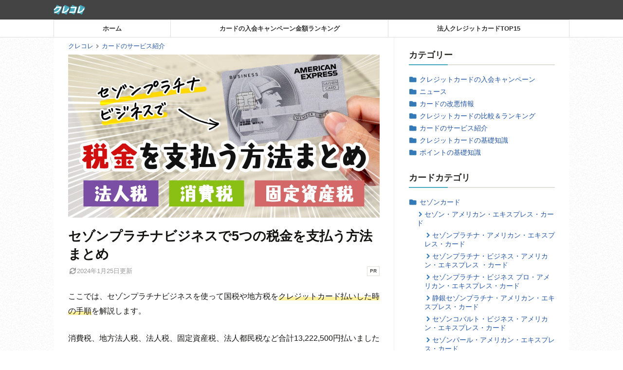

--- FILE ---
content_type: text/html; charset=UTF-8
request_url: https://crecolle.jp/sbs-zeikin-haraikata-matome/
body_size: 19192
content:
<!DOCTYPE HTML>
<html itemscope itemtype="http://schema.org/WebPage" lang="ja">
<head prefix="og: http://ogp.me/ns# fb: http://ogp.me/ns/fb#">
<meta charset="UTF-8">
<meta name="HandheldFriendly" content="True">
<meta name="MobileOptimized" content="320">
<meta name="viewport" content="width=device-width,minimum-scale=1,initial-scale=1">
<link rel="profile" href="http://gmpg.org/xfn/11">
<title>セゾンプラチナビジネスで5つの税金を支払う方法まとめ</title>
<meta name="description" content="セゾンプラチナビジネスで税金を支払う方法を実際のスクリーンショット付きで解説します。" />
<meta property="og:locale" content="ja_JP" />
<meta property="og:site_name" content="クレコレ" />
<meta property="og:type" content="article" />
<meta property="og:title" content="セゾンプラチナビジネスで5つの税金を支払う方法まとめ" />
<meta property="og:description" content="セゾンプラチナビジネスで税金を支払う方法を実際のスクリーンショット付きで解説します。" />
<meta property="og:url" content="https://crecolle.jp/sbs-zeikin-haraikata-matome/" />
<meta property="fb:app_id" content="988841711175648" />
<meta property="og:image" content="https://crecolle.jp/wp-content/uploads/post/sbs-zeikin-haraikata-matome/sbs-zeikin-haraikata-matome-ogp.jpg" />
<meta property="og:image:secure_url" content="https://crecolle.jp/wp-content/uploads/post/sbs-zeikin-haraikata-matome/sbs-zeikin-haraikata-matome-ogp.jpg" />
<meta property="og:image:width" content="1280" />
<meta property="og:image:height" content="670" />
<meta property="article:published_time" content="2022-07-11T13:18:40+09:00" />
<meta property="article:modified_time" content="2024-01-25T16:57:06+09:00" />
<meta name="twitter:card" content="summary_large_image" />
<meta name="twitter:site" content="@crecolle_cuu" />
<meta name="twitter:domain" content="crecolle.jp" />
<meta name="twitter:title" content="セゾンプラチナビジネスで5つの税金を支払う方法まとめ" />
<meta name="twitter:description" content="セゾンプラチナビジネスで税金を支払う方法を実際のスクリーンショット付きで解説します。" />
<meta name="twitter:image" content="https://crecolle.jp/wp-content/uploads/post/sbs-zeikin-haraikata-matome/sbs-zeikin-haraikata-matome-ogp.jpg" />
<meta name="google" content="nositelinkssearchbox" />
<script type="application/ld+json">
{
    "@context": "https://schema.org",
    "author": {
        "@type": "Organization",
        "name": "クレコレ株式会社",
        "url": "crecolle.jp"
    },
    "publisher": {
        "@type": "Organization",
        "name": "クレコレ株式会社",
        "alternateName": "Crecolle, INC.",
        "founder": {
            "@type": "Person",
            "name": "山形祐貴"
        },
        "foundingDate": "2015-10-05T00:00:00+09:00",
        "sameAs": "https://crecolle.jp/",
        "address": {
            "addressCountry": "JP",
            "@type": "PostalAddress",
            "addressLocality": "Hyogo",
            "addressRegion": "JP",
            "postalCode": "6638244",
            "streetAddress": "兵庫県西宮市津門綾羽町4-7"
        }
    },
    "@type": "Article",
    "mainEntityOfPage": {
        "@type": "WebPage",
        "@id": "https://crecolle.jp/sbs-zeikin-haraikata-matome/"
    },
    "title": "セゾンプラチナビジネスで5つの税金を支払う方法まとめ",
    "headline": "セゾンプラチナビジネスで5つの税金を支払う方法まとめ",
    "description": "セゾンプラチナビジネスで税金を支払う方法を実際のスクリーンショット付きで解説します。",
    "datePublished": "2022-07-11T13:18:40+09:00",
    "dateModified": "2024-01-25T16:57:06+09:00",
    "image": {
        "@type": "ImageObject",
        "url": "https://crecolle.jp/wp-content/uploads/post/sbs-zeikin-haraikata-matome/sbs-zeikin-haraikata-matome-ogp.jpg",
        "width": 1280,
        "height": 670
    },
    "reviewedBy": {
        "@type": "Organization",
        "name": "クレコレ株式会社",
        "knowsAbout": "クレジットカードと法人カードの比較メディアを運営する会社です。法人カードを使って、税金や経費でポイントを貯める裏技やカード会員限定イベントなど特殊な使い方を解説します。",
        "sameAs": [
            "https://x.com/crecolle_cuu",
            "https://www.youtube.com/@crecolle",
            "https://www.facebook.com/crecolle"
        ],
        "url": "https://crecolle.jp/administrator/",
        "@id": "https://crecolle.jp/administrator/"
    }
}
</script>
<link rel='dns-prefetch' href='//cdn.ampproject.org' />
<link rel="alternate" title="oEmbed (JSON)" type="application/json+oembed" href="https://crecolle.jp/wp-json/oembed/1.0/embed?url=https%3A%2F%2Fcrecolle.jp%2Fsbs-zeikin-haraikata-matome%2F" />
<link rel="alternate" title="oEmbed (XML)" type="text/xml+oembed" href="https://crecolle.jp/wp-json/oembed/1.0/embed?url=https%3A%2F%2Fcrecolle.jp%2Fsbs-zeikin-haraikata-matome%2F&#038;format=xml" />
<style id='wp-img-auto-sizes-contain-inline-css' type='text/css'>
img:is([sizes=auto i],[sizes^="auto," i]){contain-intrinsic-size:3000px 1500px}
/*# sourceURL=wp-img-auto-sizes-contain-inline-css */
</style>
<link rel='stylesheet' id='main-style-css' href='https://crecolle.jp/wp-content/themes/crecolle/style.css?fver=20250912043047' type='text/css' media='all' />
<script async custom-element="amp-sidebar" src="https://cdn.ampproject.org/v0/amp-sidebar-0.1.js"></script>
<script async src="https://cdn.ampproject.org/v0.js"></script>
<script defer custom-element="amp-accordion" src="https://cdn.ampproject.org/v0/amp-accordion-0.1.js"></script>
<script defer custom-element="amp-instagram" src="https://cdn.ampproject.org/v0/amp-instagram-0.1.js"></script>
<script defer custom-element="amp-twitter" src="https://cdn.ampproject.org/v0/amp-twitter-0.1.js"></script>
<script defer custom-element="amp-iframe" src="https://cdn.ampproject.org/v0/amp-iframe-0.1.js"></script>
<script>
var cc_sid = "z58FliFw";
</script>
<link rel="canonical" href="https://crecolle.jp/sbs-zeikin-haraikata-matome/">
<!--index-->
<meta name="robots" content="index,follow,noarchive,max-image-preview:large" />
<!--GTM-->
<script>(function(w,d,s,l,i){w[l]=w[l]||[];w[l].push({'gtm.start':
new Date().getTime(),event:'gtm.js'});var f=d.getElementsByTagName(s)[0],
j=d.createElement(s),dl=l!='dataLayer'?'&l='+l:'';j.async=true;j.src=
'https://www.googletagmanager.com/gtm.js?id='+i+dl;f.parentNode.insertBefore(j,f);
})(window,document,'script','dataLayer','GTM-M6JRXKT');</script>
<!--End GTM-->
<!--FP-->
<script>
!function(f,b,e,v,n,t,s)
{if(f.fbq)return;n=f.fbq=function(){n.callMethod?
n.callMethod.apply(n,arguments):n.queue.push(arguments)};
if(!f._fbq)f._fbq=n;n.push=n;n.loaded=!0;n.version='2.0';
n.queue=[];t=b.createElement(e);t.async=!0;
t.src=v;s=b.getElementsByTagName(e)[0];
s.parentNode.insertBefore(t,s)}(window, document,'script',
'https://connect.facebook.net/en_US/fbevents.js');
fbq('init', '884386174995328');
fbq('track', 'PageView');
</script>
<noscript><img height="1" width="1" style="display:none"
src="https://www.facebook.com/tr?id=884386174995328&ev=PageView&noscript=1"
/></noscript>
<!--End FP-->
<style id='global-styles-inline-css' type='text/css'>
:root{--wp--preset--aspect-ratio--square: 1;--wp--preset--aspect-ratio--4-3: 4/3;--wp--preset--aspect-ratio--3-4: 3/4;--wp--preset--aspect-ratio--3-2: 3/2;--wp--preset--aspect-ratio--2-3: 2/3;--wp--preset--aspect-ratio--16-9: 16/9;--wp--preset--aspect-ratio--9-16: 9/16;--wp--preset--color--black: #000000;--wp--preset--color--cyan-bluish-gray: #abb8c3;--wp--preset--color--white: #ffffff;--wp--preset--color--pale-pink: #f78da7;--wp--preset--color--vivid-red: #cf2e2e;--wp--preset--color--luminous-vivid-orange: #ff6900;--wp--preset--color--luminous-vivid-amber: #fcb900;--wp--preset--color--light-green-cyan: #7bdcb5;--wp--preset--color--vivid-green-cyan: #00d084;--wp--preset--color--pale-cyan-blue: #8ed1fc;--wp--preset--color--vivid-cyan-blue: #0693e3;--wp--preset--color--vivid-purple: #9b51e0;--wp--preset--gradient--vivid-cyan-blue-to-vivid-purple: linear-gradient(135deg,rgb(6,147,227) 0%,rgb(155,81,224) 100%);--wp--preset--gradient--light-green-cyan-to-vivid-green-cyan: linear-gradient(135deg,rgb(122,220,180) 0%,rgb(0,208,130) 100%);--wp--preset--gradient--luminous-vivid-amber-to-luminous-vivid-orange: linear-gradient(135deg,rgb(252,185,0) 0%,rgb(255,105,0) 100%);--wp--preset--gradient--luminous-vivid-orange-to-vivid-red: linear-gradient(135deg,rgb(255,105,0) 0%,rgb(207,46,46) 100%);--wp--preset--gradient--very-light-gray-to-cyan-bluish-gray: linear-gradient(135deg,rgb(238,238,238) 0%,rgb(169,184,195) 100%);--wp--preset--gradient--cool-to-warm-spectrum: linear-gradient(135deg,rgb(74,234,220) 0%,rgb(151,120,209) 20%,rgb(207,42,186) 40%,rgb(238,44,130) 60%,rgb(251,105,98) 80%,rgb(254,248,76) 100%);--wp--preset--gradient--blush-light-purple: linear-gradient(135deg,rgb(255,206,236) 0%,rgb(152,150,240) 100%);--wp--preset--gradient--blush-bordeaux: linear-gradient(135deg,rgb(254,205,165) 0%,rgb(254,45,45) 50%,rgb(107,0,62) 100%);--wp--preset--gradient--luminous-dusk: linear-gradient(135deg,rgb(255,203,112) 0%,rgb(199,81,192) 50%,rgb(65,88,208) 100%);--wp--preset--gradient--pale-ocean: linear-gradient(135deg,rgb(255,245,203) 0%,rgb(182,227,212) 50%,rgb(51,167,181) 100%);--wp--preset--gradient--electric-grass: linear-gradient(135deg,rgb(202,248,128) 0%,rgb(113,206,126) 100%);--wp--preset--gradient--midnight: linear-gradient(135deg,rgb(2,3,129) 0%,rgb(40,116,252) 100%);--wp--preset--font-size--small: 13px;--wp--preset--font-size--medium: 20px;--wp--preset--font-size--large: 36px;--wp--preset--font-size--x-large: 42px;--wp--preset--spacing--20: 0.44rem;--wp--preset--spacing--30: 0.67rem;--wp--preset--spacing--40: 1rem;--wp--preset--spacing--50: 1.5rem;--wp--preset--spacing--60: 2.25rem;--wp--preset--spacing--70: 3.38rem;--wp--preset--spacing--80: 5.06rem;--wp--preset--shadow--natural: 6px 6px 9px rgba(0, 0, 0, 0.2);--wp--preset--shadow--deep: 12px 12px 50px rgba(0, 0, 0, 0.4);--wp--preset--shadow--sharp: 6px 6px 0px rgba(0, 0, 0, 0.2);--wp--preset--shadow--outlined: 6px 6px 0px -3px rgb(255, 255, 255), 6px 6px rgb(0, 0, 0);--wp--preset--shadow--crisp: 6px 6px 0px rgb(0, 0, 0);}:where(.is-layout-flex){gap: 0.5em;}:where(.is-layout-grid){gap: 0.5em;}body .is-layout-flex{display: flex;}.is-layout-flex{flex-wrap: wrap;align-items: center;}.is-layout-flex > :is(*, div){margin: 0;}body .is-layout-grid{display: grid;}.is-layout-grid > :is(*, div){margin: 0;}:where(.wp-block-columns.is-layout-flex){gap: 2em;}:where(.wp-block-columns.is-layout-grid){gap: 2em;}:where(.wp-block-post-template.is-layout-flex){gap: 1.25em;}:where(.wp-block-post-template.is-layout-grid){gap: 1.25em;}.has-black-color{color: var(--wp--preset--color--black) !important;}.has-cyan-bluish-gray-color{color: var(--wp--preset--color--cyan-bluish-gray) !important;}.has-white-color{color: var(--wp--preset--color--white) !important;}.has-pale-pink-color{color: var(--wp--preset--color--pale-pink) !important;}.has-vivid-red-color{color: var(--wp--preset--color--vivid-red) !important;}.has-luminous-vivid-orange-color{color: var(--wp--preset--color--luminous-vivid-orange) !important;}.has-luminous-vivid-amber-color{color: var(--wp--preset--color--luminous-vivid-amber) !important;}.has-light-green-cyan-color{color: var(--wp--preset--color--light-green-cyan) !important;}.has-vivid-green-cyan-color{color: var(--wp--preset--color--vivid-green-cyan) !important;}.has-pale-cyan-blue-color{color: var(--wp--preset--color--pale-cyan-blue) !important;}.has-vivid-cyan-blue-color{color: var(--wp--preset--color--vivid-cyan-blue) !important;}.has-vivid-purple-color{color: var(--wp--preset--color--vivid-purple) !important;}.has-black-background-color{background-color: var(--wp--preset--color--black) !important;}.has-cyan-bluish-gray-background-color{background-color: var(--wp--preset--color--cyan-bluish-gray) !important;}.has-white-background-color{background-color: var(--wp--preset--color--white) !important;}.has-pale-pink-background-color{background-color: var(--wp--preset--color--pale-pink) !important;}.has-vivid-red-background-color{background-color: var(--wp--preset--color--vivid-red) !important;}.has-luminous-vivid-orange-background-color{background-color: var(--wp--preset--color--luminous-vivid-orange) !important;}.has-luminous-vivid-amber-background-color{background-color: var(--wp--preset--color--luminous-vivid-amber) !important;}.has-light-green-cyan-background-color{background-color: var(--wp--preset--color--light-green-cyan) !important;}.has-vivid-green-cyan-background-color{background-color: var(--wp--preset--color--vivid-green-cyan) !important;}.has-pale-cyan-blue-background-color{background-color: var(--wp--preset--color--pale-cyan-blue) !important;}.has-vivid-cyan-blue-background-color{background-color: var(--wp--preset--color--vivid-cyan-blue) !important;}.has-vivid-purple-background-color{background-color: var(--wp--preset--color--vivid-purple) !important;}.has-black-border-color{border-color: var(--wp--preset--color--black) !important;}.has-cyan-bluish-gray-border-color{border-color: var(--wp--preset--color--cyan-bluish-gray) !important;}.has-white-border-color{border-color: var(--wp--preset--color--white) !important;}.has-pale-pink-border-color{border-color: var(--wp--preset--color--pale-pink) !important;}.has-vivid-red-border-color{border-color: var(--wp--preset--color--vivid-red) !important;}.has-luminous-vivid-orange-border-color{border-color: var(--wp--preset--color--luminous-vivid-orange) !important;}.has-luminous-vivid-amber-border-color{border-color: var(--wp--preset--color--luminous-vivid-amber) !important;}.has-light-green-cyan-border-color{border-color: var(--wp--preset--color--light-green-cyan) !important;}.has-vivid-green-cyan-border-color{border-color: var(--wp--preset--color--vivid-green-cyan) !important;}.has-pale-cyan-blue-border-color{border-color: var(--wp--preset--color--pale-cyan-blue) !important;}.has-vivid-cyan-blue-border-color{border-color: var(--wp--preset--color--vivid-cyan-blue) !important;}.has-vivid-purple-border-color{border-color: var(--wp--preset--color--vivid-purple) !important;}.has-vivid-cyan-blue-to-vivid-purple-gradient-background{background: var(--wp--preset--gradient--vivid-cyan-blue-to-vivid-purple) !important;}.has-light-green-cyan-to-vivid-green-cyan-gradient-background{background: var(--wp--preset--gradient--light-green-cyan-to-vivid-green-cyan) !important;}.has-luminous-vivid-amber-to-luminous-vivid-orange-gradient-background{background: var(--wp--preset--gradient--luminous-vivid-amber-to-luminous-vivid-orange) !important;}.has-luminous-vivid-orange-to-vivid-red-gradient-background{background: var(--wp--preset--gradient--luminous-vivid-orange-to-vivid-red) !important;}.has-very-light-gray-to-cyan-bluish-gray-gradient-background{background: var(--wp--preset--gradient--very-light-gray-to-cyan-bluish-gray) !important;}.has-cool-to-warm-spectrum-gradient-background{background: var(--wp--preset--gradient--cool-to-warm-spectrum) !important;}.has-blush-light-purple-gradient-background{background: var(--wp--preset--gradient--blush-light-purple) !important;}.has-blush-bordeaux-gradient-background{background: var(--wp--preset--gradient--blush-bordeaux) !important;}.has-luminous-dusk-gradient-background{background: var(--wp--preset--gradient--luminous-dusk) !important;}.has-pale-ocean-gradient-background{background: var(--wp--preset--gradient--pale-ocean) !important;}.has-electric-grass-gradient-background{background: var(--wp--preset--gradient--electric-grass) !important;}.has-midnight-gradient-background{background: var(--wp--preset--gradient--midnight) !important;}.has-small-font-size{font-size: var(--wp--preset--font-size--small) !important;}.has-medium-font-size{font-size: var(--wp--preset--font-size--medium) !important;}.has-large-font-size{font-size: var(--wp--preset--font-size--large) !important;}.has-x-large-font-size{font-size: var(--wp--preset--font-size--x-large) !important;}
/*# sourceURL=global-styles-inline-css */
</style>
</head>
<body class="wp-singular post-template-default single single-post postid-8879 single-format-standard wp-theme-crecolle_base wp-child-theme-crecolle">
<div id="page" class="site">
  <a class="skip-link screen-reader-text" href="#main">コンテンツまでスキップする</a>
  <header id="site-header" class="has-nav">
    <div class="site-header-inner">
      <div id="site-logo"><a class="site-title" href="https://crecolle.jp"><img loading="lazy" src="https://crecolle.jp/wp-content/uploads/site-logo.png?t=240125165706" alt="クレコレ" width="65" height="20"></a></div>
      <div id="site-header-menu"><button id="xs-site-navigation-btn" on="tap:amp_sidebar.open"><div>MENU</div></button></div>
    </div>
  </header>
    <nav class="gnav gnav_pc surplus0"><ul><li id="menu-item-3700" class="menu-item menu-item-type-custom menu-item-object-custom menu-item-3700 text_short"><a href="/">ホーム</a></li>
<li id="menu-item-4357" class="menu-item menu-item-type-post_type menu-item-object-post menu-item-4357 text_long"><a href="https://crecolle.jp/campaign-ranking/">カードの入会キャンペーン金額ランキング</a></li>
<li id="menu-item-3985" class="menu-item menu-item-type-post_type menu-item-object-post menu-item-3985 text_long"><a href="https://crecolle.jp/hojin-card-osusume/">法人クレジットカードTOP15</a></li>
</ul></nav><div id="site-body" class="clearfix">

<div id="primary">

  <main id="main">
<article id="post-8879" class="post-8879 post type-post status-publish format-standard has-post-thumbnail hentry category-card-service-cat _page_type-_main_page">
<div class="entry-header-breadcrumb"><div class="breadcrumb clearfix"><ul itemscope itemtype="http://schema.org/BreadcrumbList"><li itemscope itemprop="itemListElement" itemtype="http://schema.org/ListItem"><a href="https://crecolle.jp" itemprop="item"><span itemprop="name">クレコレ</span></a><meta itemprop="position" content="1"></li><li itemscope itemprop="itemListElement" itemtype="http://schema.org/ListItem"><a href="https://crecolle.jp/category/card-service-cat/" itemprop="item"><span itemprop="name">カードのサービス紹介</span></a><meta itemprop="position" content="2"></li></ul></div></div><div class="entry-eyecatch" style="aspect-ratio:1280/670;"><img loading="lazy" width="1280" height="670" src="https://crecolle.jp/wp-content/uploads/post/sbs-zeikin-haraikata-matome/sbs-zeikin-haraikata-matome-01.jpg?t=240125165706" alt="" /></div><header class="entry-header"><h1 id="single-entry-title" class="entry-title">セゾンプラチナビジネスで5つの税金を支払う方法まとめ</h1><div class="entry-meta"><div class="posted-on"><span class="_modified"><i class="ico-sync fa-fw"></i><span class="entry-date date updated">2024年1月25日</span>更新</span></div><div class="btn-accordion ad-policy-btn ad-policy-type-default">
  <dl>
    <dt class="ad-policy-btn-title"></dt>
    <dd class="ad-policy-btn-content"></dd>
  </dl>
</div>
</div></header>  <div class="entry-content">
<p>ここでは、セゾンプラチナビジネスを使って国税や地方税を<span class="u">クレジットカード払いした時の手順</span>を解説します。</p>
<p>消費税、地方法人税、法人税、固定資産税、法人都民税など合計13,222,500円払いました↓</p>
<p><img loading="lazy" fetchpriority="high" decoding="async" class="alignnone size-full wp-image-8745" src="https://crecolle.jp/wp-content/uploads/post/sbs-syohizei-haraikata/sbs-syohizei-haraikata-08.jpg?t=240125165706" alt="" width="1280" height="742"></p>
<div class="supervisor-profile">
  <div class="supervisor-aside">
    <div class="supervisor-avater"><img loading="lazy" width="150" height="150" src="https://crecolle.jp/wp-content/uploads/avater_img_admin-150x150.jpg?t=240125165706" class="" alt="クレコレ株式会社" /></div>
    <div class="supervisor-label"><div class="supervisor-label-text">執筆者</div><div class="supervisor-label-border"></div></div>
  </div>
  <div class="supervisor-body">
    <div class="supervisor-text"><span class="supervisor-name">クレコレ株式会社</span></div>
    <div class="supervisor-profile-link"><a href="https://crecolle.jp/administrator/"><i class="ico-file-alt"></i></a></div>
    <div class="supervisor-detail">クレカLOVE女子！所有クレカは50枚以上！メインカードはセゾンプラチナビジネス。1.25%還元でポイントとマイルを貯めてます。<a href="https://www.youtube.com/@crecolle">Youtube</a>で動画でも解説中。</div>
  </div>
</div>
<div id="toc_container" class="no_bullets"><p class="toc_title">目次</p><ul class="toc_list"><li><a href="#i">クレカ払いよりもスマホアプリ納付がお得</a></li><li><a href="#i-2">税金をクレカ払いするなら還元率が重要</a></li><li><a href="#i-3">法人税を納付する手順</a></li><li><a href="#i-4">地方法人税を納付する手順</a></li><li><a href="#i-5">消費税を納付する手順</a></li><li><a href="#i-6">固定資産税を納付する手順</a></li><li><a href="#i-7">法人都民税を納付する手順</a></li><li><a href="#i-8">税金をクレジットカードで払う時の注意点</a></li><li><a href="#i-9">税金の支払いにセゾンプラチナビジネスはおすすめ？</a></li></ul></div>
<h2><span id="i">クレカ払いよりもスマホアプリ納付がお得</span></h2>
<p>現在は国税・地方税ともに<span class="u">スマホアプリ納付で納税できます。</span></p>
<p>クレカ納付とスマホアプリ納付の違いは決済手数料です。</p>
<p>国税の場合の決済手数料の差はこちら↓</p>
<p><img loading="lazy" decoding="async" class="alignnone size-full wp-image-10955" src="https://crecolle.jp/wp-content/uploads/post/sbs-hojinzei-haraikata-smartphone/sbs-hojinzei-haraikata-smartphone-04.jpg?t=240125165706" alt="税金をスマホアプリ納付とクレカ納付する時の違い" width="1280" height="960"></p>
<p>地方税の場合もスマホアプリ納付なら<span class="red b">手数料が無料</span>です↓</p>
<p><img loading="lazy" decoding="async" class="alignnone size-full wp-image-11909" src="https://crecolle.jp/wp-content/uploads/post/chihozei-smartphone-payment/chihozei-smartphone-payment-03.jpg?t=240125165706" alt="" width="1280" height="960"></p>
<p>スマホアプリ納付では<span class="u">さらにクレジットカードのポイントも貯まります。</span></p>
<p>スマホアプリ納付にクレジットカードを紐づけることで<span class="red b">実質クレカ払いにしてポイント還元を受ける</span>、という仕組みです。</p>
<p>例えば10万円の地方税をポイント還元率1％のクレジットカードで支払った場合↓</p>
<table width="100%">
<tbody>
<tr>
<th style="width: 50%; text-align: center;"> </th>
<td style="width: 25%; text-align: center;">クレジットカード納付の場合</td>
<td style="width: 25%; text-align: center;">スマホアプリ納付の場合</td>
</tr>
<tr>
<th style="width: 50%; text-align: center;">支払った地方税の金額</th>
<td style="width: 25%; text-align: center;">100,000円</td>
<td style="width: 25%; text-align: center;">100,000円</td>
</tr>
<tr>
<th style="width: 50%; text-align: center;">クレジットカードのポイント（1％還元）</th>
<td style="width: 25%; text-align: center;"><span class="red b">1,000円相当</span></td>
<td style="width: 25%; text-align: center;"><span class="red b">1,000円相当</span></td>
</tr>
<tr>
<th style="width: 50%; text-align: center;">決済手数料</th>
<td style="width: 25%; text-align: center;"><span class="blue b">783円</span></td>
<td style="width: 25%; text-align: center;"><span class="red b">0円</span></td>
</tr>
<tr>
<th style="width: 50%; text-align: center;">合計</th>
<td style="width: 25%; text-align: center;">217円お得</td>
<td style="width: 25%; text-align: center;"><span class="u">1,000円お得</span></td>
</tr>
</tbody>
</table>
<p>最終的にお得になる金額はこれだけ違います。</p>
<p>→<a href="https://crecolle.jp/kokuzei-smartphone-payment-start/">セゾンプラチナビジネスとスマホアプリを使って国税を納付する手順</a></p>
<p>→<a href="https://crecolle.jp/chihozei-smartphone-payment/">セゾンプラチナビジネスとスマホアプリを使って地方税を納付する手順</a></p>
<h2><span id="i-2">税金をクレカ払いするなら還元率が重要</span></h2>
<div class="check-message">
<ul>
	<li>クレジットカード支払う<span class="red b">最大のメリットはポイント還元</span></li>
	<li>ただし、<span class="blue b">決済手数料がかかる点に注意</span></li>
</ul>
</div>
<p>例えば、国税の場合は<span class="u">0.99%の決済手数料</span>がかかります。</p>
<p><span class="fs80">※正確には10,000円を超えるごとに<span class="blue b">決済手数料が加算される複雑な仕組み</span>になっています。</span></p>
<table width="100%">
<tbody>
<tr>
<th colspan="2">余分にかかる決済手数料</th>
</tr>
<tr>
<th>納付税額</th>
<th>決済手数料（税込）</th>
</tr>
<tr>
<td>1円～10,000円</td>
<td>99円</td>
</tr>
<tr>
<td>10,001円～20,000円</td>
<td>198円</td>
</tr>
<tr>
<td>20,001円～30,000円</td>
<td>297円</td>
</tr>
<tr>
<td>30,001円～40,000円</td>
<td>396円</td>
</tr>
<tr>
<td>40,001円～50,000円</td>
<td>495円</td>
</tr>
<tr>
<td colspan="2">※以降、10,000円を超えるごとに決済手数料999円(税込)が加算されます。</td>
</tr>
</tbody>
</table>
<p>地方税を払う場合の決済手数料はこちら↓</p>
<p>税額10,000円まで40円（税込）、以降10,000円ごと83円（税込）加算される仕組みです。</p>
<table width="100%">
<tbody>
<tr>
<th style="width: 50%;">納付税額</th>
<th style="width: 50%;">決済手数料</th>
</tr>
<tr>
<td style="width: 50%;">1円～10,000円</td>
<td style="width: 50%;">40円（税込）</td>
</tr>
<tr>
<td style="width: 50%;">10,001円～20,000円</td>
<td style="width: 50%;">123円（税込）</td>
</tr>
<tr>
<td style="width: 50%;">20,001円～30,000円</td>
<td style="width: 50%;">205円（税込）</td>
</tr>
<tr>
<td style="width: 50%;">30,001円～40,000円</td>
<td style="width: 50%;">288円（税込）</td>
</tr>
<tr>
<td style="width: 50%;">40,001円～50,000円</td>
<td style="width: 50%;">370円（税込）</td>
</tr>
</tbody>
</table>
<p>なので、クレジットカード払いで税金を払うなら<span class="u">決済手数料以上のポイントが貯まるカードを使わないとマイナスになります。</span></p>
<p>本来は還元率が1％を超えるカードを使う必要があるのですが…</p>
<p><span class="blue b">クレジットカードの改悪が相次いでいて、普通にクレジットカード納付する時1％還元を超えることはほぼないです…。</span></p>
<p>なのでクレジットカード納付する場合は、少しでも還元率が高いカードを選んで、<span class="u">決済手数料を相殺する形</span>になります。</p>
<h2><span id="i-3">法人税を納付する手順</span></h2>
<h3>事前に準備するもの</h3>
<div class="check-message">
<ul>
	<li><span class="red b">法人税の納税の紙</span></li>
	<li><a href="https://crecolle.jp/card/saison-platinum-business-amex/">セゾンプラチナ・ビジネス・アメリカン・エキスプレス・カード</a></li>
</ul>
</div>
<p><img loading="lazy" decoding="async" class="alignnone size-full wp-image-8777" src="https://crecolle.jp/wp-content/uploads/post/sbs-hojinzei-haraikata/sbs-hojinzei-haraikata-09.jpg?t=240125165706" alt="法人税の領収済通知書" width="1280" height="960"></p>
<p><span class="u">整理番号</span>は、通知書の右上に書いてあります。</p>
<div class="speech _a">
  <div class="img">
    <div class="i"><img loading="lazy" decoding="async" src="https://crecolle.jp/images/icon-face/face-hojin-02.png?t=240125165706" width="80" height="80"></div>
    <div class="fukidashi"><img loading="lazy" decoding="async" src="https://crecolle.jp/images/icon-face/comment-waku-fukidashi-a.png?t=240125165706" width="38" height="23"></div>
  </div>
  <div class="txt">では早速やっていきましょう</div>
</div>
<h3>手順1：国税クレジットカードお支払サイトにいく</h3>
<p>まず、<a href="https://kokuzei.noufu.jp/" target="_blank" rel="nofollow noopener sponsored">国税クレジットカードお支払サイト（公式）</a>のページを開きます。</p>
<p><img loading="lazy" decoding="async" class="alignnone size-full wp-image-8784" src="https://crecolle.jp/wp-content/uploads/post/sbs-hojinzei-haraikata/sbs-hojinzei-haraikata-02.jpg?t=240125165706" alt="セゾンプラチナビジネスで消費税を納付する手順" width="1280" height="960"></p>
<p>納付までの流れや、注意事項などが記載されているので確認します。</p>
<p>確認を終えたら、<span class="red b">「上記の注意事項を確認しました」という項目にチェック</span>を入れます。</p>
<p><img loading="lazy" decoding="async" class="alignnone size-full wp-image-8783" src="https://crecolle.jp/wp-content/uploads/post/sbs-hojinzei-haraikata/sbs-hojinzei-haraikata-03.jpg?t=240125165706" alt="" width="1280" height="960"></p>
<p>ページ下部にある<span class="red b">「同意」ボタンが押せる</span>ようになります。</p>
<p>押して次のページに進んでください。</p>
<h3>手順2：納付情報を入力する</h3>
<p>まずは<span class="red b">納税者の情報を入力</span>してください。</p>
<p><img loading="lazy" decoding="async" class="alignnone size-full wp-image-8782" src="https://crecolle.jp/wp-content/uploads/post/sbs-hojinzei-haraikata/sbs-hojinzei-haraikata-04.jpg?t=240125165706" alt="" width="1280" height="1373"></p>
<div class="check-message has-title">
<div class="check-message-title">入力する項目</div>
<ul>
	<li>氏名（漢字・カナ）</li>
	<li>郵便番号</li>
	<li>住所</li>
	<li>電話番号</li>
	<li>整理番号※</li>
	<li>納付先税務署</li>
</ul>
</div>
<p>※<span class="u">整理番号</span>は、通知書の右上に書いてあります。</p>
<p>ですが、<span class="red b">分からない場合は入力しなくても大丈夫</span>です◎</p>
<p>納付内容の欄で、納付する税金の種類が選べるのでここでは<span style="font-size: 1.6rem;"><span class="red b">法人税を選びます。</span></span></p>
<p><img loading="lazy" decoding="async" class="alignnone size-full wp-image-8781" src="https://crecolle.jp/wp-content/uploads/post/sbs-hojinzei-haraikata/sbs-hojinzei-haraikata-05.jpg?t=240125165706" alt="" width="1280" height="960"></p>
<div class="check-message has-title">
<div class="check-message-title">入力する項目</div>
<ul>
	<li>課税期間</li>
	<li>申告区分</li>
	<li>本税</li>
	<li>加算税</li>
	<li>重加算税</li>
	<li>延滞税</li>
	<li>合計額</li>
</ul>
</div>
<p>入力したら、ページ下部の<span class="red b">「次へ」</span>を押して進みます。</p>
<h3>手順3：持っているセゾンプラチナ・ビジネス・アメックスのカード情報を入力する</h3>
<p><img loading="lazy" decoding="async" class="alignnone size-full wp-image-8780" src="https://crecolle.jp/wp-content/uploads/post/sbs-hojinzei-haraikata/sbs-hojinzei-haraikata-06.jpg?t=240125165706" alt="" width="1280" height="960"></p>
<div class="check-message has-title">
<div class="check-message-title">入力する項目</div>
<ul>
	<li>カード番号</li>
	<li>有効期限</li>
	<li>支払方法</li>
	<li>セキュリティコード</li>
	<li>納付手続完了メール</li>
</ul>
</div>
<div class="speech _a">
  <div class="img">
    <div class="i"><img loading="lazy" decoding="async" src="https://crecolle.jp/images/icon-face/face-hojin-01.png?t=240125165706" width="80" height="80"></div>
    <div class="fukidashi"><img loading="lazy" decoding="async" src="https://crecolle.jp/images/icon-face/comment-waku-fukidashi-a.png?t=240125165706" width="38" height="23"></div>
  </div>
  <div class="txt">通販サイトでクレジットカード払いする時と同じ要領ですね。</div>
</div>
<p>納付手続きが完了したメールが欲しい方はメールアドレスを入力してください。</p>
<p>全て入力したらページ下部の<span class="red b">「次へ」を押します。</span></p>
<h3>手順4：入力した内容を確認する</h3>
<p><img loading="lazy" decoding="async" class="alignnone size-full wp-image-8779" src="https://crecolle.jp/wp-content/uploads/post/sbs-hojinzei-haraikata/sbs-hojinzei-haraikata-07.jpg?t=240125165706" alt="" width="1280" height="1593"></p>
<p>最後に入力した内容が間違っていないか確認して、問題なければ<span class="red b">「納付」ボタンを押してください。</span></p>
<p>これで納付手続きは完了ですよ！</p>
<p>設定したメールアドレス宛に納付手続き完了のお知らせが届きます。</p>
<p><img loading="lazy" decoding="async" class="alignnone size-full wp-image-8776" src="https://crecolle.jp/wp-content/uploads/post/sbs-hojinzei-haraikata/sbs-hojinzei-haraikata-10.jpg?t=240125165706" alt="" width="1280" height="960"></p>
<p>このメールは捨てずに大切に保管しておいてくださいね◎</p>
<div class="speech _a">
  <div class="img">
    <div class="i"><img loading="lazy" decoding="async" src="https://crecolle.jp/images/icon-face/face-hojin-01.png?t=240125165706" width="80" height="80"></div>
    <div class="fukidashi"><img loading="lazy" decoding="async" src="https://crecolle.jp/images/icon-face/comment-waku-fukidashi-a.png?t=240125165706" width="38" height="23"></div>
  </div>
  <div class="txt">印刷しておくと安心です。</div>
</div>
<h2><span id="i-4">地方法人税を納付する手順</span></h2>
<h3>事前に準備するもの</h3>
<div class="check-message">
<ul>
	<li><span class="red b">地方法人税の納税の紙</span></li>
	<li><a href="https://crecolle.jp/card/saison-platinum-business-amex/">セゾンプラチナ・ビジネス・アメリカン・エキスプレス・カード</a></li>
</ul>
</div>
<p><img loading="lazy" decoding="async" class="alignnone size-full wp-image-8849" src="https://crecolle.jp/wp-content/uploads/post/sbs-chihohojinzei-haraikata/sbs-chihohojinzei-haraikata-09.jpg?t=240125165706" alt="地方法人税の領収済通知書" width="1280" height="960"></p>
<p><span class="u">整理番号</span>は、通知書の右上に書いてあります。</p>
<div class="speech _a">
  <div class="img">
    <div class="i"><img loading="lazy" decoding="async" src="https://crecolle.jp/images/icon-face/face-hojin-02.png?t=240125165706" width="80" height="80"></div>
    <div class="fukidashi"><img loading="lazy" decoding="async" src="https://crecolle.jp/images/icon-face/comment-waku-fukidashi-a.png?t=240125165706" width="38" height="23"></div>
  </div>
  <div class="txt">では早速やっていきましょう</div>
</div>
<h3>手順1：国税クレジットカードお支払サイトにいく</h3>
<p>まず、<a href="https://kokuzei.noufu.jp/" target="_blank" rel="nofollow noopener sponsored">国税クレジットカードお支払サイト（公式）</a>のページを開きます。</p>
<p><img loading="lazy" decoding="async" class="alignnone size-full wp-image-8856" src="https://crecolle.jp/wp-content/uploads/post/sbs-chihohojinzei-haraikata/sbs-chihohojinzei-haraikata-02.jpg?t=240125165706" alt="地方法人税をセゾンプラチナビジネスで支払う手順" width="1280" height="960"></p>
<p>納付までの流れや、注意事項などが記載されているので確認します。</p>
<p>確認を終えたら、<span class="red b">「上記の注意事項を確認しました」という項目にチェック</span>を入れます。</p>
<p><img loading="lazy" decoding="async" class="alignnone size-full wp-image-8855" src="https://crecolle.jp/wp-content/uploads/post/sbs-chihohojinzei-haraikata/sbs-chihohojinzei-haraikata-03.jpg?t=240125165706" alt="" width="1280" height="960"></p>
<p>ページ下部にある<span class="red b">「同意」ボタンが押せる</span>ようになります。</p>
<p>押して次のページに進んでください。</p>
<h3>手順2：納付情報を入力する</h3>
<p>まずは<span class="red b">納税者の情報を入力</span>してください。</p>
<p><img loading="lazy" decoding="async" class="alignnone size-full wp-image-8854" src="https://crecolle.jp/wp-content/uploads/post/sbs-chihohojinzei-haraikata/sbs-chihohojinzei-haraikata-04.jpg?t=240125165706" alt="" width="1280" height="1373"></p>
<div class="check-message has-title">
<div class="check-message-title">入力する項目</div>
<ul>
	<li>氏名（漢字・カナ）</li>
	<li>郵便番号</li>
	<li>住所</li>
	<li>電話番号</li>
	<li>整理番号※</li>
	<li>納付先税務署</li>
</ul>
</div>
<p>※<span class="u">整理番号</span>は、通知書の右上に書いてあります。</p>
<p>ですが、<span class="red b">分からない場合は入力しなくても大丈夫</span>です◎</p>
<p>その下にある納付内容の欄で、納付する税金の種類が選べるのでここでは<span style="font-size: 1.6rem;"><span class="red b">地方法人税を選びます。</span></span></p>
<p><img loading="lazy" decoding="async" class="alignnone size-full wp-image-8853" src="https://crecolle.jp/wp-content/uploads/post/sbs-chihohojinzei-haraikata/sbs-chihohojinzei-haraikata-05.jpg?t=240125165706" alt="" width="1280" height="960"></p>
<div class="check-message has-title">
<div class="check-message-title">入力する項目</div>
<ul>
	<li>課税期間</li>
	<li>申告区分</li>
	<li>本税</li>
	<li>加算税</li>
	<li>重加算税</li>
	<li>延滞税</li>
	<li>合計額</li>
</ul>
</div>
<p>入力したら、ページ下部の<span class="red b">「次へ」</span>を押して進みます。</p>
<h3>手順3：持っているセゾンプラチナビジネスのカード情報を入力する</h3>
<p><img loading="lazy" decoding="async" class="alignnone size-full wp-image-8852" src="https://crecolle.jp/wp-content/uploads/post/sbs-chihohojinzei-haraikata/sbs-chihohojinzei-haraikata-06.jpg?t=240125165706" alt="" width="1280" height="960"></p>
<div class="check-message has-title">
<div class="check-message-title">入力する項目</div>
<ul>
	<li>カード番号</li>
	<li>有効期限</li>
	<li>支払方法</li>
	<li>セキュリティコード</li>
	<li>納付手続完了メール</li>
</ul>
</div>
<div class="speech _a">
  <div class="img">
    <div class="i"><img loading="lazy" decoding="async" src="https://crecolle.jp/images/icon-face/face-hojin-01.png?t=240125165706" width="80" height="80"></div>
    <div class="fukidashi"><img loading="lazy" decoding="async" src="https://crecolle.jp/images/icon-face/comment-waku-fukidashi-a.png?t=240125165706" width="38" height="23"></div>
  </div>
  <div class="txt">通販サイトでクレジットカード払いする時と同じ要領です。</div>
</div>
<p>納付手続きが完了したメールが欲しい方はメールアドレスを入力してください。</p>
<p>全て入力したらページ下部の<span class="red b">「次へ」を押します。</span></p>
<h3>手順4：入力した内容に間違いがないか確認する</h3>
<p><img loading="lazy" decoding="async" class="alignnone size-full wp-image-8851" src="https://crecolle.jp/wp-content/uploads/post/sbs-chihohojinzei-haraikata/sbs-chihohojinzei-haraikata-07.jpg?t=240125165706" alt="" width="1280" height="1593"></p>
<p>最後に入力した内容が間違っていないか確認して、問題なければ<span class="red b">「納付」ボタンを押してください。</span></p>
<p>これで納付手続きは完了です！</p>
<p>すると、設定したメールアドレス宛に納付手続き完了のお知らせが届きます。</p>
<p><img loading="lazy" decoding="async" class="alignnone size-full wp-image-8848" src="https://crecolle.jp/wp-content/uploads/post/sbs-chihohojinzei-haraikata/sbs-chihohojinzei-haraikata-10.jpg?t=240125165706" alt="地方法人税の納付手続き完了のお知らせ" width="1280" height="960"></p>
<p>このメールは捨てずに大切に保管しておいてくださいね◎</p>
<div class="speech _a">
  <div class="img">
    <div class="i"><img loading="lazy" decoding="async" src="https://crecolle.jp/images/icon-face/face-hojin-01.png?t=240125165706" width="80" height="80"></div>
    <div class="fukidashi"><img loading="lazy" decoding="async" src="https://crecolle.jp/images/icon-face/comment-waku-fukidashi-a.png?t=240125165706" width="38" height="23"></div>
  </div>
  <div class="txt">印刷しておくと安心です。</div>
</div>
<h2><span id="i-5">消費税を納付する手順</span></h2>
<h3>事前に準備するもの</h3>
<div class="check-message">
<ul>
	<li><span class="red b">消費税の納税の紙</span></li>
	<li><a href="https://crecolle.jp/card/saison-platinum-business-amex/">セゾンプラチナ・ビジネス・アメリカン・エキスプレス・カード</a></li>
</ul>
</div>
<p><img loading="lazy" decoding="async" class="aligncenter size-full wp-image-8762" src="https://crecolle.jp/wp-content/uploads/post/sbs-syohizei-haraikata/sbs-syohizei-haraikata-09.jpg?t=240125165706" alt="消費税の納付通知書" width="1280" height="960"></p>
<p><span class="u">整理番号</span>は、通知書の右上に書いてあります。</p>
<div class="speech _a">
  <div class="img">
    <div class="i"><img loading="lazy" decoding="async" src="https://crecolle.jp/images/icon-face/face-hojin-02.png?t=240125165706" width="80" height="80"></div>
    <div class="fukidashi"><img loading="lazy" decoding="async" src="https://crecolle.jp/images/icon-face/comment-waku-fukidashi-a.png?t=240125165706" width="38" height="23"></div>
  </div>
  <div class="txt">では早速やっていきましょう</div>
</div>
<h3>手順1：国税クレジットカードお支払サイトを開く</h3>
<p><a href="https://kokuzei.noufu.jp/" target="_blank" rel="nofollow noopener sponsored">国税クレジットカードお支払サイト（公式）</a></p>
<p><img loading="lazy" decoding="async" class="alignnone size-full wp-image-8751" src="https://crecolle.jp/wp-content/uploads/post/sbs-syohizei-haraikata/sbs-syohizei-haraikata-02.jpg?t=240125165706" alt="セゾンプラチナビジネスで消費税を支払う方法" width="1280" height="960"></p>
<p>納付までの流れや、注意事項が記載されています。</p>
<p>確認したら<span class="red b">「上記の注意事項を確認しました」という項目にチェック</span>を入れます。</p>
<p><img loading="lazy" decoding="async" class="alignnone size-full wp-image-8750" src="https://crecolle.jp/wp-content/uploads/post/sbs-syohizei-haraikata/sbs-syohizei-haraikata-03.jpg?t=240125165706" alt="" width="1280" height="960"></p>
<p>すると、ページ下部にある<span class="red b">「同意」ボタンが押せる</span>ようになるので、押して次のページに進んでください。</p>
<h3>手順2：納付情報を入力する</h3>
<p><img loading="lazy" decoding="async" class="alignnone size-full wp-image-8749" src="https://crecolle.jp/wp-content/uploads/post/sbs-syohizei-haraikata/sbs-syohizei-haraikata-04.jpg?t=240125165706" alt="" width="1280" height="1373"></p>
<p>次に<span class="red b">納税者の情報を入力</span>してください。</p>
<div class="check-message has-title">
<div class="check-message-title">入力する項目</div>
<ul>
	<li>氏名（漢字・カナ）</li>
	<li>郵便番号</li>
	<li>住所</li>
	<li>電話番号</li>
	<li>整理番号※</li>
	<li>納付先税務署</li>
</ul>
</div>
<p>※<span class="u">整理番号</span>は、通知書の右上に書いてあります。</p>
<p>ただし、<span class="red b">分からない場合は入力しなくても大丈夫</span>です◎</p>
<div class="speech _a">
  <div class="img">
    <div class="i"><img loading="lazy" decoding="async" src="https://crecolle.jp/images/icon-face/face-hojin-02.png?t=240125165706" width="80" height="80"></div>
    <div class="fukidashi"><img loading="lazy" decoding="async" src="https://crecolle.jp/images/icon-face/comment-waku-fukidashi-a.png?t=240125165706" width="38" height="23"></div>
  </div>
  <div class="txt">引っ越しなどで納付先の税務署が変わると整理番号も変わるので注意です。</div>
</div>
<p>納付内容の欄で、納付する税金の種類が選べるので「<span style="font-size: 1.6rem;"><span class="red b">消費税と地方消費税</span></span>」を選択<span style="font-size: 1.6rem;">します。</span></p>
<p><img loading="lazy" decoding="async" class="alignnone size-full wp-image-8748" src="https://crecolle.jp/wp-content/uploads/post/sbs-syohizei-haraikata/sbs-syohizei-haraikata-05.jpg?t=240125165706" alt="" width="1280" height="960"></p>
<div class="check-message has-title">
<div class="check-message-title">入力する項目</div>
<ul>
	<li>課税期間</li>
	<li>申告区分</li>
	<li>本税</li>
	<li>加算税</li>
	<li>重加算税</li>
	<li>延滞税</li>
	<li>合計額</li>
</ul>
</div>
<p>入力したら、ページ下部の<span class="red b">「次へ」</span>を押してください。</p>
<h3>手順3：持っているセゾンプラチナ・ビジネス・アメックスのカード情報を入力する</h3>
<p><img loading="lazy" decoding="async" class="alignnone size-full wp-image-8747" src="https://crecolle.jp/wp-content/uploads/post/sbs-syohizei-haraikata/sbs-syohizei-haraikata-06.jpg?t=240125165706" alt="" width="1280" height="960"></p>
<div class="check-message has-title">
<div class="check-message-title">入力する項目</div>
<ul>
	<li>カード番号</li>
	<li>有効期限</li>
	<li>支払方法</li>
	<li>セキュリティコード</li>
	<li>納付手続完了メール</li>
</ul>
</div>
<div class="speech _a">
  <div class="img">
    <div class="i"><img loading="lazy" decoding="async" src="https://crecolle.jp/images/icon-face/face-hojin-01.png?t=240125165706" width="80" height="80"></div>
    <div class="fukidashi"><img loading="lazy" decoding="async" src="https://crecolle.jp/images/icon-face/comment-waku-fukidashi-a.png?t=240125165706" width="38" height="23"></div>
  </div>
  <div class="txt">通販サイトでクレジットカード払いする時と同じ要領ですね。</div>
</div>
<p>納付手続きが完了したメールが欲しい方はメールアドレスを入力してください。</p>
<p>全て入力したらページ下部の<span class="red b">「次へ」を押します。</span></p>
<h3>手順4：入力した内容を確認する</h3>
<p><img loading="lazy" decoding="async" class="alignnone size-full wp-image-8746" src="https://crecolle.jp/wp-content/uploads/post/sbs-syohizei-haraikata/sbs-syohizei-haraikata-07.jpg?t=240125165706" alt="" width="1280" height="1593"></p>
<p>最後に入力した内容が間違っていないか確認して、問題なければ<span class="red b">「納付」ボタンを押してください。</span></p>
<p>これで納付手続きは完了ですよ！</p>
<p>設定したメールアドレス宛に納付手続き完了のお知らせが届きます。</p>
<p><img loading="lazy" decoding="async" class="alignnone size-full wp-image-8769" src="https://crecolle.jp/wp-content/uploads/post/sbs-syohizei-haraikata/sbs-syohizei-haraikata-10.jpg?t=240125165706" alt="消費税の納付完了メール" width="1280" height="960"></p>
<p>メールは捨てずに保管しておいてください◎印刷して保管しておくといいです。</p>
<h2><span id="i-6">固定資産税を納付する手順</span></h2>
<h3>事前に準備するもの</h3>
<div class="check-message has-title">
<ul>
	<li><span class="red b">固定資産税の納税の紙</span></li>
	<li><a href="https://crecolle.jp/card/saison-platinum-business-amex/">セゾンプラチナ・ビジネス・アメリカン・エキスプレス・カード</a></li>
</ul>
</div>
<p><img loading="lazy" decoding="async" class="alignnone size-full wp-image-8865" src="https://crecolle.jp/wp-content/uploads/post/sbs-koteishisanzei-haraikata/sbs-koteishisanzei-haraikata-09.jpg?t=240125165706" alt="" width="1280" height="700"></p>
<p>クレジットカード払いに対応しているかは、<span class="u">自分が税金を納める自治体のホームページで確認</span>できます。</p>
<h3>手順1：地方税お支払いサイトで納付情報を入力</h3>
<p>まず、<a href="https://www.payment.eltax.lta.go.jp/pbuser" target="_blank" rel="nofollow noopener sponsored">地方税お支払サイト（公式サイト）</a>のページを開きます。</p>
<p><img loading="lazy" decoding="async" class="alignnone size-full wp-image-8872" src="https://crecolle.jp/wp-content/uploads/post/sbs-koteishisanzei-haraikata/sbs-koteishisanzei-haraikata-02.jpg?t=240125165706" alt="固定資産税を都税クレジットカードお支払いサイトで納付する手順" width="1280" height="960"></p>
<p>eL番号でお支払いを入力して、画面の指示通りに入力していきます。</p>
<p>それぞれこの位置に書いてありますよ。</p>
<p><img loading="lazy" decoding="async" class="alignnone size-full wp-image-8871" src="https://crecolle.jp/wp-content/uploads/post/sbs-koteishisanzei-haraikata/sbs-koteishisanzei-haraikata-03.jpg?t=240125165706" alt="" width="1280" height="960"></p>
<p>入力したら<span class="u">”確定する”</span>をタップします。</p>
<h3>手順2：支払い方法を選ぶ</h3>
<p><img loading="lazy" decoding="async" class="alignnone size-full wp-image-8870" src="https://crecolle.jp/wp-content/uploads/post/sbs-koteishisanzei-haraikata/sbs-koteishisanzei-haraikata-04.jpg?t=240125165706" alt="" width="1280" height="960"></p>
<p>支払う税金の詳細が表示されます。</p>
<p>他の納付書もまとめて支払う場合は、<span class="red b">”続けて入力”</span>をタップします。</p>
<p>このまま支払う場合は<span class="red b">”お支払いへ進む”</span>をタップしてくださいね。</p>
<p><img loading="lazy" decoding="async" class="alignnone size-full wp-image-8869" src="https://crecolle.jp/wp-content/uploads/post/sbs-koteishisanzei-haraikata/sbs-koteishisanzei-haraikata-05.jpg?t=240125165706" alt="" width="1280" height="960"></p>
<p>支払い方法の中から<span class="red b">”クレジットカード払い”</span>を選択します。</p>
<p>メールアドレスを入力したら”次へ進む”をタップ。</p>
<p><img loading="lazy" decoding="async" class="alignnone size-full wp-image-8868" src="https://crecolle.jp/wp-content/uploads/post/sbs-koteishisanzei-haraikata/sbs-koteishisanzei-haraikata-06.jpg?t=240125165706" alt="" width="1280" height="960"></p>
<p>入力したメールアドレスに届いた確認コードを入力します。</p>
<h3>手順3：クレジットカードの情報を入力する</h3>
<p><img loading="lazy" decoding="async" class="alignnone size-full wp-image-8866" src="https://crecolle.jp/wp-content/uploads/post/sbs-koteishisanzei-haraikata/sbs-koteishisanzei-haraikata-08.jpg?t=240125165706" alt="" width="1280" height="960"></p>
<p>納付内容を確認して、クレジットカードの情報を入力してくださいね。</p>
<p>納付内容確認、をタップすると最終確認の画面が表示されます。</p>
<p>問題なければ納付手続実行をすれば、完了です◎</p>
<h2><span id="i-7">法人都民税を納付する手順</span></h2>
<p>法人都民税は、<span class="u">法人が事業所のある地方自治体に納める地方税</span>です。</p>
<p><img loading="lazy" decoding="async" class="alignnone size-full wp-image-9216" src="https://crecolle.jp/wp-content/uploads/post/sbs-hojintominzei-haraikata/sbs-hojintominzei-haraikata-08.jpg?t=240125165706" alt="" width="1280" height="960"></p>
<p>クレジットカード払いに対応しているかは、自分が税金を納める<span class="u">自治体のホームページで確認</span>できます。</p>
<h3>手順1：法人都民税の納付書を発行してもらう</h3>
<p>クレジットカードで法人都民税を納付するには、<span class="red b">「納付番号」「確認番号」「納付区分」</span>が書かれた納付書が必要です。</p>
<p><span class="blue b">この用紙ではクレジットカード払いができません。</span></p>
<p><img loading="lazy" decoding="async" class="alignnone size-full wp-image-9215" src="https://crecolle.jp/wp-content/uploads/post/sbs-hojintominzei-haraikata/sbs-hojintominzei-haraikata-09.jpg?t=240125165706" alt="" width="1280" height="960"></p>
<p>なので、管轄の都税事務所などで<span class="red b">クレジットカード払いができる納付書</span>を発行してもらう必要があります。</p>
<p><img loading="lazy" decoding="async" class="alignnone size-full wp-image-9214" src="https://crecolle.jp/wp-content/uploads/post/sbs-hojintominzei-haraikata/sbs-hojintominzei-haraikata-10.jpg?t=240125165706" alt="" width="1280" height="960"></p>
<p>「納付番号」「確認番号」「納付区分」が書かれた納付書をもらうには<span class="u">2通りの方法</span>があります。</p>
<ol>
	<li>管轄の都税事務所に直接取りに行く</li>
	<li>管轄の都税事務所に電話をして郵送してもらう</li>
</ol>
<p><span class="u">もらえる用紙は同じ</span>なのでどちらの方法でもOKです。</p>
<p><img loading="lazy" decoding="async" class="alignnone size-full wp-image-9212" src="https://crecolle.jp/wp-content/uploads/post/sbs-hojintominzei-haraikata/sbs-hojintominzei-haraikata-12.jpg?t=240125165706" alt="" width="1280" height="960"></p>
<p>電話して書類を郵送してもらった方が楽なのでおすすめです。</p>
<p>こういった封筒で届きますよ↓</p>
<p><img loading="lazy" decoding="async" class="alignnone size-full wp-image-9213" src="https://crecolle.jp/wp-content/uploads/post/sbs-hojintominzei-haraikata/sbs-hojintominzei-haraikata-11.jpg?t=240125165706" alt="" width="1280" height="960"></p>
<p>ただし、<span class="blue b">納付書発行日当日はクレジットカード納付できないので注意。</span></p>
<p>納付書を発行した翌日から支払えるようになります。</p>
<h3>手順2：地方税お支払いサイトで納付情報を入力</h3>
<p>まず、<a href="https://www.payment.eltax.lta.go.jp/pbuser">地方税お支払サイト（公式サイト）</a>のページを開きます。</p>
<p><img loading="lazy" decoding="async" class="alignnone size-full wp-image-9222" src="https://crecolle.jp/wp-content/uploads/post/sbs-hojintominzei-haraikata/sbs-hojintominzei-haraikata-02.jpg?t=240125165706" alt="" width="1280" height="960"></p>
<p>eL番号でお支払いを入力して、画面の指示通りに入力していきます。※eL-QRを読み込んでももちろんOK</p>
<p>いずれも通知書に記載されていますよ！</p>
<p><img loading="lazy" decoding="async" class="alignnone size-full wp-image-9211" src="https://crecolle.jp/wp-content/uploads/post/sbs-hojintominzei-haraikata/sbs-hojintominzei-haraikata-13.jpg?t=240125165706" alt="" width="1280" height="960"></p>
<p>入力したら<span class="u">”確定する”</span>をタップします。</p>
<h3>手順3：支払い方法を選ぶ</h3>
<p><img loading="lazy" decoding="async" class="alignnone size-full wp-image-9221" src="https://crecolle.jp/wp-content/uploads/post/sbs-hojintominzei-haraikata/sbs-hojintominzei-haraikata-03.jpg?t=240125165706" alt="" width="1280" height="960"></p>
<p>支払う税金の詳細が表示されます。</p>
<p>他の納付書もまとめて支払う場合は、<span class="red b">”続けて入力”</span>をタップします。</p>
<p>このまま支払う場合は<span class="red b">”お支払いへ進む”</span>をタップしてくださいね。</p>
<p><img loading="lazy" decoding="async" class="alignnone size-full wp-image-9220" src="https://crecolle.jp/wp-content/uploads/post/sbs-hojintominzei-haraikata/sbs-hojintominzei-haraikata-04.jpg?t=240125165706" alt="" width="1280" height="960"></p>
<p>支払い方法の中から<span class="red b">”クレジットカード払い”</span>を選択します。</p>
<p>メールアドレスを入力したら”次へ進む”をタップ。</p>
<p><img loading="lazy" decoding="async" class="alignnone size-full wp-image-9219" src="https://crecolle.jp/wp-content/uploads/post/sbs-hojintominzei-haraikata/sbs-hojintominzei-haraikata-05.jpg?t=240125165706" alt="" width="1280" height="960"></p>
<p>入力したメールアドレスに届いた確認コードを入力します。</p>
<h3>手順4：クレジットカードの情報を入力する</h3>
<p><img loading="lazy" decoding="async" class="alignnone size-full wp-image-9217" src="https://crecolle.jp/wp-content/uploads/post/sbs-hojintominzei-haraikata/sbs-hojintominzei-haraikata-07.jpg?t=240125165706" alt="" width="1280" height="960"></p>
<p>納付内容を確認して、クレジットカードの情報を入力してくださいね。</p>
<p>納付内容確認、をタップすて最後の画面で間違いがないかしっかり確認します。</p>
<p><img loading="lazy" decoding="async" class="alignnone size-full wp-image-12425" src="https://crecolle.jp/wp-content/uploads/post/sbs-hojintominzei-haraikata/sbs-hojintominzei-haraikata-14.jpg?t=240125165706" alt="" width="1280" height="960"></p>
<p>最後に納付手続実行をタップすれば納税は完了ですよ！</p>
<h2 class="h2-blue"><span id="i-8">税金をクレジットカードで払う時の注意点</span></h2>
<h3 class="h3-blue">領収書が発行されない</h3>
<p>支払い内容はクレジットカードの利用明細書で確認することになるので、<span class="blue b">個別の領収書は発行されません。</span></p>
<h3 class="h3-blue">支払い月の利用限度額が圧迫される </h3>
<p>高額になりがちな税金をクレジットカードで支払うと1ヵ月の<span class="blue b">利用限度額を圧迫する</span>ことになります。</p>
<div class="speech _a">
  <div class="img">
    <div class="i"><img loading="lazy" decoding="async" src="https://crecolle.jp/images/icon-face/face-hojin-04.png?t=240125165706" width="80" height="80"></div>
    <div class="fukidashi"><img loading="lazy" decoding="async" src="https://crecolle.jp/images/icon-face/comment-waku-fukidashi-a.png?t=240125165706" width="38" height="23"></div>
  </div>
  <div class="txt">光熱費などを継続引き落としを設定してる場合は注意</div>
</div>
<p>税金の支払いや冠婚葬祭などの理由であれば、簡単に<a href="https://crecolle.jp/card/saison-platinum-business-amex-gendogaku/">利用限度額を増額することもできます</a>よ！</p>
<h2><span id="i-9">税金の支払いにセゾンプラチナビジネスはおすすめ？</span></h2>
<p><img loading="lazy" decoding="async" class="alignnone size-full wp-image-8197" src="https://crecolle.jp/wp-content/uploads/card/saison-platinum-business-amex/saison-platinum-business-amex-01.jpg?t=240125165706" alt="" width="1280" height="670"></p>
<div class="check-message">
<ul>
	<li><span class="u">セゾンプラチナビジネスとスマホアプリ納付</span>を使って納税するのがおすすめ</li>
	<li><span class="red b">最大1.125％還元</span>で納税できる</li>
</ul>
</div>
<p>私の場合、<span class="u">法人税、地方法人税、消費税、固定資産税</span>をセゾンプラチナビジネスで支払ってきました。</p>
<p><img loading="lazy" decoding="async" class="alignnone size-full wp-image-8850" src="https://crecolle.jp/wp-content/uploads/post/sbs-chihohojinzei-haraikata/sbs-chihohojinzei-haraikata-08.jpg?t=240125165706" alt="" width="1280" height="742"></p>
<p>合計の支払い額は<span class="red b">13,332,896円でした。</span><span class="fs80">※決済手数料の金額は支払った当時のもの</span></p>
<table width="100%">
<tbody>
<tr>
<th style="width: 50%; text-align: center;">法人税</th>
<td style="width: 50%; text-align: center;">5,921,100円＋決済手数料49,574円</td>
</tr>
<tr>
<th style="width: 50%; text-align: center;">地方法人税</th>
<td style="width: 50%; text-align: center;">609,800円＋決算手数料5,099円</td>
</tr>
<tr>
<th style="width: 50%; text-align: center;">消費税</th>
<td style="width: 50%; text-align: center;">5,829,400円＋決済手数料48,738円</td>
</tr>
<tr>
<th style="width: 50%; text-align: center;">固定資産税</th>
<td style="width: 50%; text-align: center;">126,400円＋決済手数料1,043円</td>
</tr>
<tr>
<th style="width: 50%; text-align: center;">法人都民税</th>
<td style="width: 50%; text-align: center;">735,800円＋決済手数料5,942円</td>
</tr>
<tr>
<th style="width: 50%; text-align: center;">合計</th>
<td style="width: 50%; text-align: center;">13,332,896円</td>
</tr>
</tbody>
</table>
<p>現金で払えば決済手数料は0円ですが…大金を銀行まで持って行って支払うより安心ですよね◎</p>
<p>ただ<span class="blue b">どうしても決済手数料がかかる</span>ので、<span class="u">お得に納税したい人はスマホアプリ納付がおすすめです。</span></p>
<p>→<a href="https://crecolle.jp/sbs-hojinzei-haraikata-smartphone/">セゾンプラチナビジネスとスマホアプリを使って国税を納税する方法</a></p>
<p>→<a href="https://crecolle.jp/chihozei-smartphone-payment/">セゾンプラチナビジネスとスマホアプリを使って地方税を納税する方法</a></p>
<div class="item-intro item-intro-card">
<div class="item-intro-image"><a href="https://crecolle.jp/card/saison-platinum-business-amex/"><img loading="lazy" decoding="async" width="300" height="189" src="https://crecolle.jp/wp-content/uploads/card/saison-platinum-business-amex/saison-amex-platinum-business-400x252-300x189.png?t=240125165706" class="attachment-medium size-medium wp-post-image" alt="総額109万円特典を実体験で解説！セゾンプラチナビジネスアメックスの活用術全集" /></a></div>
<div class="item-intro-detail">
<div class="item-intro-title"><a href="https://crecolle.jp/card/saison-platinum-business-amex/">総額109万円特典を実体験で解説！セゾンプラチナビジネスアメックスの活用術全集</a></div>


</div>
</div>
  </div>
<footer class="entry-footer"><div class="entry-sns"></div></footer></article>
<!-- #post-8879 -->
  </main>

<aside><div class="widget"><h4 class="widget-title">関連記事</h4><div class="widget-body"><div class="loop-feed loop-feed-kanren"><article id="post-14329" class="post-14329 post type-post status-publish format-standard has-post-thumbnail hentry category-card-service-cat card_category-saison-pearl-amex _page_type-_sub_page">
  <div class="loop-feed-img"><a href="https://crecolle.jp/saison-pearl-amex-saikyou/"><img width="300" height="300" src="https://crecolle.jp/wp-content/uploads/post/saison-pearl-amex-saikyou/saison-pearl-amex-saikyou-thumbnail-300x300.jpg?t=250317145455" class="attachment-medium size-medium wp-post-image" alt="セゾンパール・アメックス・カードが最強と言われる理由" decoding="async" loading="lazy" /></a></div>
  <div class="loop-feed-title"><h5 class="entry-title"><a href="https://crecolle.jp/saison-pearl-amex-saikyou/">セゾンパール・アメックス・カードが最強と言われる理由</a></h5></div>
  <div class="loop-feed-meta">
<div class="posted-on"><span class="_modified"><i class="ico-sync fa-fw"></i><span class="entry-date date updated">2025年3月17日</span>更新</span></div>  </div>
</article>
<!-- #post-14329 -->
<article id="post-13869" class="post-13869 post type-post status-publish format-standard has-post-thumbnail hentry category-card-service-cat card_category-saison-gold-amex">
  <div class="loop-feed-img"><a href="https://crecolle.jp/saison-gold-amex-merit-demerit/"><img width="300" height="300" src="https://crecolle.jp/wp-content/uploads/post/saison-gold-amex-merit-demerit/saison-gold-amex-merit-demerit-thumbnail-300x300.jpg?t=250930184722" class="attachment-medium size-medium wp-post-image" alt="セゾンゴールドアメックスのメリットとデメリット。空港ラウンジサービスと旅行傷害保険つきのクレカ" decoding="async" loading="lazy" /></a></div>
  <div class="loop-feed-title"><h5 class="entry-title"><a href="https://crecolle.jp/saison-gold-amex-merit-demerit/">セゾンゴールド・アメックス・カードのメリットとデメリット。映画割引が使えて、空港ラウンジサービスと旅行傷害保険つきのクレカ</a></h5></div>
  <div class="loop-feed-meta">
<div class="posted-on"><span class="_modified"><i class="ico-sync fa-fw"></i><span class="entry-date date updated">2025年9月30日</span>更新</span></div>  </div>
</article>
<!-- #post-13869 -->
<article id="post-14623" class="post-14623 post type-post status-publish format-standard has-post-thumbnail hentry category-card-service-cat card_category-saison-gold-amex">
  <div class="loop-feed-img"><a href="https://crecolle.jp/saison-gold-amex-mile-club/"><img width="300" height="300" src="https://crecolle.jp/wp-content/uploads/post/saison-gold-amex-mile-club/saison-gold-amex-mile-club-thumbnail-300x300.jpg?t=250826144448" class="attachment-medium size-medium wp-post-image" alt="セゾンゴールドアメックスはセゾンマイルクラブに登録できる？年会費や注意点を解説" decoding="async" loading="lazy" /></a></div>
  <div class="loop-feed-title"><h5 class="entry-title"><a href="https://crecolle.jp/saison-gold-amex-mile-club/">セゾンゴールドアメックスはセゾンマイルクラブに登録できる？年会費や注意点を解説</a></h5></div>
  <div class="loop-feed-meta">
<div class="posted-on"><span class="_modified"><i class="ico-sync fa-fw"></i><span class="entry-date date updated">2025年8月26日</span>更新</span></div>  </div>
</article>
<!-- #post-14623 -->
<article id="post-15113" class="post-15113 post type-post status-publish format-standard has-post-thumbnail hentry category-card-service-cat card_category-saison-platinum-amex card_category-saison-platinum-business-amex card_category-saison-platinum-business-pro-amex _page_type-_sub_page">
  <div class="loop-feed-img"><a href="https://crecolle.jp/saison-platinum-business-prioritypass-end/"><img width="300" height="300" src="https://crecolle.jp/wp-content/uploads/post/saison-platinum-business-prioritypass-end/saison-platinum-business-prioritypass-end-thumbnail-300x300.jpg?t=251112123700" class="attachment-medium size-medium wp-post-image" alt="セゾンプラチナ(ビジネス)のプライオリティパスは終了？実はデジタル版に移行します" decoding="async" loading="lazy" /></a></div>
  <div class="loop-feed-title"><h5 class="entry-title"><a href="https://crecolle.jp/saison-platinum-business-prioritypass-end/">セゾンプラチナ(ビジネス)のプライオリティパスは終了？実はデジタル版に移行します</a></h5></div>
  <div class="loop-feed-meta">
<div class="posted-on"><span class="_modified"><i class="ico-sync fa-fw"></i><span class="entry-date date updated">2025年11月12日</span>更新</span></div>  </div>
</article>
<!-- #post-15113 -->
<article id="post-2536" class="post-2536 post type-post status-publish format-standard has-post-thumbnail hentry category-card-service-cat _page_type-_main_page">
  <div class="loop-feed-img"><a href="https://crecolle.jp/saison-aqf-point-unyou/"><img width="300" height="300" src="https://crecolle.jp/wp-content/uploads/post/saison-aqf-point-unyou/saison-aqf-point-unyou-thumbnail-300x300.jpg?t=251111125131" class="attachment-medium size-medium wp-post-image" alt="セゾンカードのポイント運用に29,800ポイントを預けてみたら減って増えた" decoding="async" loading="lazy" /></a></div>
  <div class="loop-feed-title"><h5 class="entry-title"><a href="https://crecolle.jp/saison-aqf-point-unyou/">9年間のセゾンカードのポイント運用の結果を公開！おすすめの投資コースは？</a></h5></div>
  <div class="loop-feed-meta">
<div class="posted-on"><span class="_modified"><i class="ico-sync fa-fw"></i><span class="entry-date date updated">2025年11月11日</span>更新</span></div>  </div>
</article>
<!-- #post-2536 -->
<article id="post-14308" class="post-14308 post type-post status-publish format-standard has-post-thumbnail hentry category-card-service-cat card_category-saison-rose-gold-amex _page_type-_sub_page">
  <div class="loop-feed-img"><a href="https://crecolle.jp/saison-rose-gold-amex-prioritypass/"><img width="300" height="300" src="https://crecolle.jp/wp-content/uploads/post/saison-rose-gold-amex-prioritypass/saison-rose-gold-amex-prioritypass-thumbnail-300x300.jpg?t=250826162513" class="attachment-medium size-medium wp-post-image" alt="セゾンローズゴールドアメックスでプライオリティパスは発行できる？レストラン割引が使えるかも解説" decoding="async" loading="lazy" /></a></div>
  <div class="loop-feed-title"><h5 class="entry-title"><a href="https://crecolle.jp/saison-rose-gold-amex-prioritypass/">セゾンローズゴールドアメックスでプライオリティ・パスは発行できる？</a></h5></div>
  <div class="loop-feed-meta">
<div class="posted-on"><span class="_modified"><i class="ico-sync fa-fw"></i><span class="entry-date date updated">2025年8月26日</span>更新</span></div>  </div>
</article>
<!-- #post-14308 -->
<article id="post-15135" class="post-15135 post type-post status-publish format-standard has-post-thumbnail hentry category-card-service-cat card_category-saison-platinum-business-amex _page_type-_sub_page">
  <div class="loop-feed-img"><a href="https://crecolle.jp/saison-platinum-business-amex-kangenritsu-up/"><img width="300" height="300" src="https://crecolle.jp/wp-content/uploads/post/saison-platinum-business-amex-kangenritsu-up/saison-platinum-business-amex-kangenritsu-up-thumbnail-300x300.jpg?t=251225170941" class="attachment-medium size-medium wp-post-image" alt="セゾンプラチナビジネスの還元率を最大1.25％にする方法を解説" decoding="async" loading="lazy" /></a></div>
  <div class="loop-feed-title"><h5 class="entry-title"><a href="https://crecolle.jp/saison-platinum-business-amex-kangenritsu-up/">セゾンプラチナビジネスアメックスの還元率を1.35％以上に上げる方法を解説</a></h5></div>
  <div class="loop-feed-meta">
<div class="posted-on"><span class="_modified"><i class="ico-sync fa-fw"></i><span class="entry-date date updated">2025年12月25日</span>更新</span></div>  </div>
</article>
<!-- #post-15135 -->
<article id="post-13806" class="post-13806 post type-post status-publish format-standard has-post-thumbnail hentry category-card-service-cat card_category-saison-pearl-amex card_category-saison-pearl-amex-digital _page_type-_sub_page">
  <div class="loop-feed-img"><a href="https://crecolle.jp/saison-pearl-amex-merit-demerit/"><img width="300" height="300" src="https://crecolle.jp/wp-content/uploads/post/saison-pearl-amex-merit-demerit/saison-pearl-amex-merit-demerit-thumbnail-300x300.jpg?t=250930184741" class="attachment-medium size-medium wp-post-image" alt="セゾンパールアメックスのメリットとデメリットの対策を解説" decoding="async" loading="lazy" /></a></div>
  <div class="loop-feed-title"><h5 class="entry-title"><a href="https://crecolle.jp/saison-pearl-amex-merit-demerit/">セゾンパール・アメックス・カードのメリットとデメリットの解説。年間上限を2倍にする裏技を紹介</a></h5></div>
  <div class="loop-feed-meta">
<div class="posted-on"><span class="_modified"><i class="ico-sync fa-fw"></i><span class="entry-date date updated">2025年9月30日</span>更新</span></div>  </div>
</article>
<!-- #post-13806 -->
<article id="post-8367" class="post-8367 post type-post status-publish format-standard has-post-thumbnail hentry category-card-service-cat card_category-saison-platinum-business-amex _page_type-_main_page">
  <div class="loop-feed-img"><a href="https://crecolle.jp/okura-one-harmony-free-ticket/"><img width="300" height="300" src="https://crecolle.jp/wp-content/uploads/post/okura-one-harmony-free-ticket/okura-one-harmony-free-ticket-thumbnail-300x300.jpg?t=250404203131" class="attachment-medium size-medium wp-post-image" alt="JALマイルをオークラのポイントに交換して無料宿泊券5泊分をもらう方法" decoding="async" loading="lazy" /></a></div>
  <div class="loop-feed-title"><h5 class="entry-title"><a href="https://crecolle.jp/okura-one-harmony-free-ticket/">JALマイルをオークラのポイントに交換して無料宿泊券5泊分をもらう方法</a></h5></div>
  <div class="loop-feed-meta">
<div class="posted-on"><span class="_modified"><i class="ico-sync fa-fw"></i><span class="entry-date date updated">2025年4月4日</span>更新</span></div>  </div>
</article>
<!-- #post-8367 -->
</div></div></div></aside>
</div><!-- #primary -->

<div id="secondary" class="widget-area">  <aside class="widget widget_categories">
  <h4 class="widget-title">カテゴリー</h4>
  <ul><li class="cat-item cat-item-332"><a href="https://crecolle.jp/category/campaign-cat/">クレジットカードの入会キャンペーン</a></li>
<li class="cat-item cat-item-2"><a href="https://crecolle.jp/category/news-cat/">ニュース</a></li>
<li class="cat-item cat-item-341"><a href="https://crecolle.jp/category/card-kaiaku-cat/">カードの改悪情報</a></li>
<li class="cat-item cat-item-94"><a href="https://crecolle.jp/category/ranking/">クレジットカードの比較＆ランキング</a></li>
<li class="cat-item cat-item-297"><a href="https://crecolle.jp/category/card-service-cat/">カードのサービス紹介</a></li>
<li class="cat-item cat-item-3"><a href="https://crecolle.jp/category/knowledge-cat/">クレジットカードの基礎知識</a></li>
<li class="cat-item cat-item-4"><a href="https://crecolle.jp/category/point-cat/">ポイントの基礎知識</a></li></ul>
  </aside>
<!--キャッシュより出力（生成日時: 2026-01-09 21:15:41）-->
  <aside class="widget widget_categories">
  <h4 class="widget-title">カードカテゴリ</h4>
  <ul><li class="cat-item cat-item-96"><a href="https://crecolle.jp/card-category/saison-card/">セゾンカード</a>
<ul>
<li class="cat-item cat-item-213"><a href="https://crecolle.jp/card-category/saison-card/saison-amex/">セゾン・アメリカン・エキスプレス・カード</a>
<ul>
<li class="cat-item cat-item-201"><a href="https://crecolle.jp/card-category/saison-card/saison-amex/saison-platinum-amex/">セゾンプラチナ・アメリカン・エキスプレス・カード</a></li>
<li class="cat-item cat-item-202"><a href="https://crecolle.jp/card-category/saison-card/saison-amex/saison-platinum-business-amex/">セゾンプラチナ・ビジネス・アメリカン・エキスプレス ・カード</a></li>
<li class="cat-item cat-item-289"><a href="https://crecolle.jp/card-category/saison-card/saison-amex/saison-platinum-business-pro-amex/">セゾンプラチナ・ビジネス プロ・アメリカン・エキスプレス・カード</a></li>
<li class="cat-item cat-item-336"><a href="https://crecolle.jp/card-category/saison-card/saison-amex/shizugin-saison-platinum-amex/">静銀セゾンプラチナ・アメリカン・エキスプレス・カード</a></li>
<li class="cat-item cat-item-261"><a href="https://crecolle.jp/card-category/saison-card/saison-amex/saison-cobalt-business-amex/">セゾンコバルト・ビジネス・アメリカン・エキスプレス・カード</a></li>
<li class="cat-item cat-item-199"><a href="https://crecolle.jp/card-category/saison-card/saison-amex/saison-pearl-amex/">セゾンパール・アメリカン・エキスプレス・カード</a></li>
<li class="cat-item cat-item-282"><a href="https://crecolle.jp/card-category/saison-card/saison-amex/saison-pearl-amex-digital/">セゾンパール・アメリカン・エキスプレス・カード デジタル</a></li>
<li class="cat-item cat-item-197"><a href="https://crecolle.jp/card-category/saison-card/saison-amex/saison-gold-amex/">セゾンゴールド・アメリカン・エキスプレス・カード</a></li>
<li class="cat-item cat-item-281"><a href="https://crecolle.jp/card-category/saison-card/saison-amex/saison-rose-gold-amex/">セゾンローズゴールド・アメリカン・エキスプレス・カード</a></li>
</ul></li>
<li class="cat-item cat-item-182"><a href="https://crecolle.jp/card-category/saison-card/mitsui-shopping-park-card/">三井ショッピングパークカード</a></li>
<li class="cat-item cat-item-314"><a href="https://crecolle.jp/card-category/saison-card/jq-card-saison-gold/">JQ CARDセゾンGOLD</a></li>
<li class="cat-item cat-item-198"><a href="https://crecolle.jp/card-category/saison-card/saison-international/">セゾンカードインターナショナル</a></li>
<li class="cat-item cat-item-283"><a href="https://crecolle.jp/card-category/saison-card/saison-card-digital/">セゾンカードデジタル</a></li>
<li class="cat-item cat-item-288"><a href="https://crecolle.jp/card-category/saison-card/saison-likeme/">Likeme by saison card</a></li>
<li class="cat-item cat-item-329"><a href="https://crecolle.jp/card-category/saison-card/mileage-plus-saison-card/">MileagePlusセゾンカード</a></li>
<li class="cat-item cat-item-183"><a href="https://crecolle.jp/card-category/saison-card/muji-card/">MUJIカード</a></li>
<li class="cat-item cat-item-308"><a href="https://crecolle.jp/card-category/saison-card/saison-gold-premium/">SAISON GOLD Premium</a></li>
<li class="cat-item cat-item-291"><a href="https://crecolle.jp/card-category/saison-card/gold-card-saison/">ゴールドカードセゾン</a></li>
</ul></li>
<li class="cat-item cat-item-337"><a href="https://crecolle.jp/card-category/idemitsu-card/">出光クレジット</a>
<ul>
<li class="cat-item cat-item-338"><a href="https://crecolle.jp/card-category/idemitsu-card/apollostation-the-platinum/">apollostation THE PLATINUM</a></li>
</ul></li>
<li class="cat-item cat-item-95"><a href="https://crecolle.jp/card-category/american-express/">アメリカン・エキスプレス</a>
<ul>
<li class="cat-item cat-item-295"><a href="https://crecolle.jp/card-category/american-express/marriott-bonvoy-premium-card/">Marriott Bonvoy アメリカン・エキスプレス・プレミアム・カード</a></li>
<li class="cat-item cat-item-296"><a href="https://crecolle.jp/card-category/american-express/marriott-bonvoy-card/">Marriott Bonvoy アメリカン・エキスプレス・カード</a></li>
</ul></li>
<li class="cat-item cat-item-248"><a href="https://crecolle.jp/card-category/diners-club/">ダイナースクラブカード</a>
<ul>
<li class="cat-item cat-item-317"><a href="https://crecolle.jp/card-category/diners-club/%e3%83%80%e3%82%a4%e3%83%8a%e3%83%bc%e3%82%b9%e3%82%af%e3%83%a9%e3%83%96-%e3%83%97%e3%83%ac%e3%83%9f%e3%82%a2%e3%83%a0%e3%82%ab%e3%83%bc%e3%83%89/">ダイナースクラブ プレミアムカード</a></li>
<li class="cat-item cat-item-334"><a href="https://crecolle.jp/card-category/diners-club/ana-diners-premium-card/">ANAダイナースプレミアムカード</a></li>
<li class="cat-item cat-item-309"><a href="https://crecolle.jp/card-category/diners-club/ana-diners-card/">ANAダイナースカード</a></li>
</ul></li>
<li class="cat-item cat-item-318"><a href="https://crecolle.jp/card-category/luxury-card/">ラグジュアリーカード</a></li>
<li class="cat-item cat-item-100"><a href="https://crecolle.jp/card-category/smbc-card/">三井住友カード</a></li>
<li class="cat-item cat-item-110"><a href="https://crecolle.jp/card-category/mufg-card/">三菱UFJニコス</a>
<ul>
<li class="cat-item cat-item-315"><a href="https://crecolle.jp/card-category/mufg-card/mufg-card-mufg-card/">三菱UFJカード</a></li>
</ul></li>
<li class="cat-item cat-item-99"><a href="https://crecolle.jp/card-category/rakuten-card/">楽天カード</a></li>
<li class="cat-item cat-item-104"><a href="https://crecolle.jp/card-category/jal-card/">JALカード</a></li>
<li class="cat-item cat-item-112"><a href="https://crecolle.jp/card-category/epos-card/">エポスカード</a></li>
<li class="cat-item cat-item-118"><a href="https://crecolle.jp/card-category/mi-card/">エムアイカード</a></li>
<li class="cat-item cat-item-102"><a href="https://crecolle.jp/card-category/life-card/">ライフカード</a></li>
<li class="cat-item cat-item-106"><a href="https://crecolle.jp/card-category/orico-card/">オリコカード</a></li>
<li class="cat-item cat-item-101"><a href="https://crecolle.jp/card-category/jcb-card/">JCBカード</a>
<ul>
<li class="cat-item cat-item-245"><a href="https://crecolle.jp/card-category/jcb-card/jcb-card-w/">JCB CARD W</a></li>
</ul></li></ul>
  </aside>
<!--キャッシュより出力（生成日時: 2026-01-09 21:15:42）-->
</div>

</div><!-- #site-body -->

  <amp-sidebar id="amp_sidebar" layout="nodisplay" side="right">
    <div class="amp_sidebar-inner">
      <div class="amp_sidebar-close-wrap"><button class="amp_sidebar-close" on="tap:amp_sidebar.close"><i class="fas ico-times"></i>閉じる</button></div>
        <aside class="widget widget_categories">
  <h4 class="widget-title">カテゴリー</h4>
  <ul><li class="cat-item cat-item-332"><a href="https://crecolle.jp/category/campaign-cat/">クレジットカードの入会キャンペーン</a></li>
<li class="cat-item cat-item-2"><a href="https://crecolle.jp/category/news-cat/">ニュース</a></li>
<li class="cat-item cat-item-341"><a href="https://crecolle.jp/category/card-kaiaku-cat/">カードの改悪情報</a></li>
<li class="cat-item cat-item-94"><a href="https://crecolle.jp/category/ranking/">クレジットカードの比較＆ランキング</a></li>
<li class="cat-item cat-item-297"><a href="https://crecolle.jp/category/card-service-cat/">カードのサービス紹介</a></li>
<li class="cat-item cat-item-3"><a href="https://crecolle.jp/category/knowledge-cat/">クレジットカードの基礎知識</a></li>
<li class="cat-item cat-item-4"><a href="https://crecolle.jp/category/point-cat/">ポイントの基礎知識</a></li></ul>
  </aside>
<!--キャッシュより出力（生成日時: 2026-01-09 21:15:41）-->
  <aside class="widget widget_categories">
  <h4 class="widget-title">カードカテゴリ</h4>
  <ul><li class="cat-item cat-item-96"><a href="https://crecolle.jp/card-category/saison-card/">セゾンカード</a>
<ul>
<li class="cat-item cat-item-213"><a href="https://crecolle.jp/card-category/saison-card/saison-amex/">セゾン・アメリカン・エキスプレス・カード</a>
<ul>
<li class="cat-item cat-item-201"><a href="https://crecolle.jp/card-category/saison-card/saison-amex/saison-platinum-amex/">セゾンプラチナ・アメリカン・エキスプレス・カード</a></li>
<li class="cat-item cat-item-202"><a href="https://crecolle.jp/card-category/saison-card/saison-amex/saison-platinum-business-amex/">セゾンプラチナ・ビジネス・アメリカン・エキスプレス ・カード</a></li>
<li class="cat-item cat-item-289"><a href="https://crecolle.jp/card-category/saison-card/saison-amex/saison-platinum-business-pro-amex/">セゾンプラチナ・ビジネス プロ・アメリカン・エキスプレス・カード</a></li>
<li class="cat-item cat-item-336"><a href="https://crecolle.jp/card-category/saison-card/saison-amex/shizugin-saison-platinum-amex/">静銀セゾンプラチナ・アメリカン・エキスプレス・カード</a></li>
<li class="cat-item cat-item-261"><a href="https://crecolle.jp/card-category/saison-card/saison-amex/saison-cobalt-business-amex/">セゾンコバルト・ビジネス・アメリカン・エキスプレス・カード</a></li>
<li class="cat-item cat-item-199"><a href="https://crecolle.jp/card-category/saison-card/saison-amex/saison-pearl-amex/">セゾンパール・アメリカン・エキスプレス・カード</a></li>
<li class="cat-item cat-item-282"><a href="https://crecolle.jp/card-category/saison-card/saison-amex/saison-pearl-amex-digital/">セゾンパール・アメリカン・エキスプレス・カード デジタル</a></li>
<li class="cat-item cat-item-197"><a href="https://crecolle.jp/card-category/saison-card/saison-amex/saison-gold-amex/">セゾンゴールド・アメリカン・エキスプレス・カード</a></li>
<li class="cat-item cat-item-281"><a href="https://crecolle.jp/card-category/saison-card/saison-amex/saison-rose-gold-amex/">セゾンローズゴールド・アメリカン・エキスプレス・カード</a></li>
</ul></li>
<li class="cat-item cat-item-182"><a href="https://crecolle.jp/card-category/saison-card/mitsui-shopping-park-card/">三井ショッピングパークカード</a></li>
<li class="cat-item cat-item-314"><a href="https://crecolle.jp/card-category/saison-card/jq-card-saison-gold/">JQ CARDセゾンGOLD</a></li>
<li class="cat-item cat-item-198"><a href="https://crecolle.jp/card-category/saison-card/saison-international/">セゾンカードインターナショナル</a></li>
<li class="cat-item cat-item-283"><a href="https://crecolle.jp/card-category/saison-card/saison-card-digital/">セゾンカードデジタル</a></li>
<li class="cat-item cat-item-288"><a href="https://crecolle.jp/card-category/saison-card/saison-likeme/">Likeme by saison card</a></li>
<li class="cat-item cat-item-329"><a href="https://crecolle.jp/card-category/saison-card/mileage-plus-saison-card/">MileagePlusセゾンカード</a></li>
<li class="cat-item cat-item-183"><a href="https://crecolle.jp/card-category/saison-card/muji-card/">MUJIカード</a></li>
<li class="cat-item cat-item-308"><a href="https://crecolle.jp/card-category/saison-card/saison-gold-premium/">SAISON GOLD Premium</a></li>
<li class="cat-item cat-item-291"><a href="https://crecolle.jp/card-category/saison-card/gold-card-saison/">ゴールドカードセゾン</a></li>
</ul></li>
<li class="cat-item cat-item-337"><a href="https://crecolle.jp/card-category/idemitsu-card/">出光クレジット</a>
<ul>
<li class="cat-item cat-item-338"><a href="https://crecolle.jp/card-category/idemitsu-card/apollostation-the-platinum/">apollostation THE PLATINUM</a></li>
</ul></li>
<li class="cat-item cat-item-95"><a href="https://crecolle.jp/card-category/american-express/">アメリカン・エキスプレス</a>
<ul>
<li class="cat-item cat-item-295"><a href="https://crecolle.jp/card-category/american-express/marriott-bonvoy-premium-card/">Marriott Bonvoy アメリカン・エキスプレス・プレミアム・カード</a></li>
<li class="cat-item cat-item-296"><a href="https://crecolle.jp/card-category/american-express/marriott-bonvoy-card/">Marriott Bonvoy アメリカン・エキスプレス・カード</a></li>
</ul></li>
<li class="cat-item cat-item-248"><a href="https://crecolle.jp/card-category/diners-club/">ダイナースクラブカード</a>
<ul>
<li class="cat-item cat-item-317"><a href="https://crecolle.jp/card-category/diners-club/%e3%83%80%e3%82%a4%e3%83%8a%e3%83%bc%e3%82%b9%e3%82%af%e3%83%a9%e3%83%96-%e3%83%97%e3%83%ac%e3%83%9f%e3%82%a2%e3%83%a0%e3%82%ab%e3%83%bc%e3%83%89/">ダイナースクラブ プレミアムカード</a></li>
<li class="cat-item cat-item-334"><a href="https://crecolle.jp/card-category/diners-club/ana-diners-premium-card/">ANAダイナースプレミアムカード</a></li>
<li class="cat-item cat-item-309"><a href="https://crecolle.jp/card-category/diners-club/ana-diners-card/">ANAダイナースカード</a></li>
</ul></li>
<li class="cat-item cat-item-318"><a href="https://crecolle.jp/card-category/luxury-card/">ラグジュアリーカード</a></li>
<li class="cat-item cat-item-100"><a href="https://crecolle.jp/card-category/smbc-card/">三井住友カード</a></li>
<li class="cat-item cat-item-110"><a href="https://crecolle.jp/card-category/mufg-card/">三菱UFJニコス</a>
<ul>
<li class="cat-item cat-item-315"><a href="https://crecolle.jp/card-category/mufg-card/mufg-card-mufg-card/">三菱UFJカード</a></li>
</ul></li>
<li class="cat-item cat-item-99"><a href="https://crecolle.jp/card-category/rakuten-card/">楽天カード</a></li>
<li class="cat-item cat-item-104"><a href="https://crecolle.jp/card-category/jal-card/">JALカード</a></li>
<li class="cat-item cat-item-112"><a href="https://crecolle.jp/card-category/epos-card/">エポスカード</a></li>
<li class="cat-item cat-item-118"><a href="https://crecolle.jp/card-category/mi-card/">エムアイカード</a></li>
<li class="cat-item cat-item-102"><a href="https://crecolle.jp/card-category/life-card/">ライフカード</a></li>
<li class="cat-item cat-item-106"><a href="https://crecolle.jp/card-category/orico-card/">オリコカード</a></li>
<li class="cat-item cat-item-101"><a href="https://crecolle.jp/card-category/jcb-card/">JCBカード</a>
<ul>
<li class="cat-item cat-item-245"><a href="https://crecolle.jp/card-category/jcb-card/jcb-card-w/">JCB CARD W</a></li>
</ul></li></ul>
  </aside>
<!--キャッシュより出力（生成日時: 2026-01-09 21:15:42）-->
    </div>
  </amp-sidebar>

  <footer id="footer">
    <div class="footer_inner">
      <ul id="menu-secondary" class="fnav"><li id="menu-item-3705" class="menu-item menu-item-type-post_type menu-item-object-page menu-item-3705 text_short"><a href="https://crecolle.jp/administrator/">運営者情報</a></li>
<li id="menu-item-3703" class="menu-item menu-item-type-post_type menu-item-object-page menu-item-3703 text_long"><a href="https://crecolle.jp/privacy/">プライバシーポリシー</a></li>
<li id="menu-item-11613" class="menu-item menu-item-type-post_type menu-item-object-page menu-item-11613 text_short"><a href="https://crecolle.jp/content-policy/">コンテンツポリシー</a></li>
<li id="menu-item-3704" class="menu-item menu-item-type-post_type menu-item-object-page menu-item-3704 text_short"><a href="https://crecolle.jp/tos/">利用規約</a></li>
<li id="menu-item-3701" class="menu-item menu-item-type-post_type menu-item-object-page menu-item-3701 text_short"><a href="https://crecolle.jp/contact/">お問い合わせ</a></li>
</ul>      <p class="footer_copy">Copyright&copy; クレコレ,2026 All Rights Reserved.</p>
    </div>
  </footer>

  <div id="page-top"><a href="#">TOP</a></div>
</div><!-- #page -->
<script type="speculationrules">
{"prefetch":[{"source":"document","where":{"and":[{"href_matches":"/*"},{"not":{"href_matches":["/wp-*.php","/wp-admin/*","/wp-content/uploads/*","/wp-content/*","/wp-content/plugins/*","/wp-content/themes/crecolle/*","/wp-content/themes/crecolle_base/*","/*\\?(.+)"]}},{"not":{"selector_matches":"a[rel~=\"nofollow\"]"}},{"not":{"selector_matches":".no-prefetch, .no-prefetch a"}}]},"eagerness":"conservative"}]}
</script>
<script type="text/javascript" src="https://crecolle.jp/wp-content/themes/crecolle_base/js/jquery-3.6.0.min.js?fver=20250912043051" id="jquery-js"></script>
<script type="text/javascript" src="https://crecolle.jp/wp-content/themes/crecolle_base/js/javascript.js?fver=20250912043051" id="crecolle_base-js"></script>
<script type="text/javascript" id="toc-front-js-extra">
/* <![CDATA[ */
var tocplus = {"visibility_show":"\u8868\u793a","visibility_hide":"\u975e\u8868\u793a","width":"Auto"};
//# sourceURL=toc-front-js-extra
/* ]]> */
</script>
<script type="text/javascript" src="https://crecolle.jp/wp-content/plugins/table-of-contents-plus/front.min.js?fver=20250422054400" id="toc-front-js"></script>
<script type="text/javascript" id="wp_slimstat-js-extra">
/* <![CDATA[ */
var SlimStatParams = {"transport":"ajax","ajaxurl_rest":"https://crecolle.jp/wp-json/slimstat/v1/hit","ajaxurl_ajax":"https://crecolle.jp/wp-admin/admin-ajax.php","ajaxurl_adblock":"https://crecolle.jp/request/6bc5981e0013ea349dab2da2092ab3c2/","ajaxurl":"https://crecolle.jp/wp-admin/admin-ajax.php","baseurl":"/","dnt":"noslimstat,ab-item","ci":"YTo0OntzOjEyOiJjb250ZW50X3R5cGUiO3M6NDoicG9zdCI7czo4OiJjYXRlZ29yeSI7czo3OiIyOTcsMjEyIjtzOjEwOiJjb250ZW50X2lkIjtpOjg4Nzk7czo2OiJhdXRob3IiO3M6NjoiYWRtaW4yIjt9.de82f668d58c0e03402d1f93a2fc4101","wp_rest_nonce":"506b9f4c58"};
//# sourceURL=wp_slimstat-js-extra
/* ]]> */
</script>
<script defer type="text/javascript" src="https://crecolle.jp/wp-content/plugins/wp-slimstat/wp-slimstat.min.js?fver=20251231090604" id="wp_slimstat-js"></script>
<script type="text/javascript">
$(function(){
  var ad_policy_btn_title = 'PR';
  var ad_policy_btn_content = 'このページを経由して商品の購入やサービスの申込があった場合、提携している各企業様から広告報酬を受け取ることがあります。広告報酬は紹介している商品の購入費用、記事の内容を企画する費用、商品撮影に関連する費用に使用しています。記事が参考になった場合は、このページ経由で購入していただけると写真の枚数を増やしたり、もっと内容を充実させた記事を作ることができるので嬉しいです。報酬の有無が当サイト内のランキングや商品の評価に関して影響を及ぼすことはありません。<a href="/content-policy/" target="_blank">コンテンツポリシー</a>に基づいた実際に使用したレビューと当サイト独自の調査を掲載しています';
  $(".ad-policy-btn-title").html(ad_policy_btn_title);
  $(".ad-policy-btn-content").html(ad_policy_btn_content);
});
</script>

<!--GTM noscript-->
<noscript><iframe src="https://www.googletagmanager.com/ns.html?id=GTM-M6JRXKT"
height="0" width="0" style="display:none;visibility:hidden"></iframe></noscript>
<!--End GTM noscript-->

<!--GST-->
<script async src="https://www.googletagmanager.com/gtag/js?id=AW-985478758"></script>
<script>
window.dataLayer = window.dataLayer || [];
function gtag(){dataLayer.push(arguments);}
gtag('js', new Date());
gtag('config', 'AW-985478758');
</script>
<!--END GST-->
</body>
</html>

--- FILE ---
content_type: text/css
request_url: https://crecolle.jp/wp-content/themes/crecolle/style.css?fver=20250912043047
body_size: 21183
content:
/*!
Theme Name:crecolle_child
Theme URI:crecolle_child
Template:crecolle_base
Author:
Author URI:
Description:
Version:
Text Domain:
Tags:
*/
/*! normalize.css v8.0.1 | MIT License | github.com/necolas/normalize.css */html{line-height:1.15;-webkit-text-size-adjust:100%}body{margin:0}main{display:block}h1{font-size:2em;margin:.67em 0}hr{box-sizing:content-box;height:0;overflow:visible}pre{font-family:monospace,monospace;font-size:1em}a{background-color:transparent}abbr[title]{border-bottom:none;text-decoration:underline;text-decoration:underline dotted}b,strong{font-weight:bolder}code,kbd,samp{font-family:monospace,monospace;font-size:1em}small{font-size:80%}sub,sup{font-size:75%;line-height:0;position:relative;vertical-align:baseline}sub{bottom:-.25em}sup{top:-.5em}img{border-style:none}button,input,optgroup,select,textarea{font-family:inherit;font-size:100%;line-height:1.15;margin:0}button,input{overflow:visible}button,select{text-transform:none}[type=button],[type=reset],[type=submit],button{-webkit-appearance:button}[type=button]::-moz-focus-inner,[type=reset]::-moz-focus-inner,[type=submit]::-moz-focus-inner,button::-moz-focus-inner{border-style:none;padding:0}[type=button]:-moz-focusring,[type=reset]:-moz-focusring,[type=submit]:-moz-focusring,button:-moz-focusring{outline:1px dotted ButtonText}fieldset{padding:.35em .75em .625em}legend{box-sizing:border-box;color:inherit;display:table;max-width:100%;padding:0;white-space:normal}progress{vertical-align:baseline}textarea{overflow:auto}[type=checkbox],[type=radio]{box-sizing:border-box;padding:0}[type=number]::-webkit-inner-spin-button,[type=number]::-webkit-outer-spin-button{height:auto}[type=search]{-webkit-appearance:textfield;outline-offset:-2px}[type=search]::-webkit-search-decoration{-webkit-appearance:none}::-webkit-file-upload-button{-webkit-appearance:button;font:inherit}details{display:block}summary{display:list-item}template{display:none}[hidden]{display:none}

/*--------------------------------------------------------------
	Accessibility
--------------------------------------------------------------*/
.screen-reader-text{
	border:0;
	clip:rect(1px,1px,1px,1px);
	clip-path:inset(50%);
	height:1px;
	margin:-1px;
	overflow:hidden;
	padding:0;
	position:absolute !important;
	width:1px;
	word-wrap:normal !important;
}
.screen-reader-text:focus{
	background-color:#f1f1f1;
	border-radius:3px;
	box-shadow:0 0 2px 2px rgba(0,0,0,0.6);
	clip:auto !important;
	clip-path:none;
	color:#21759b;
	display:block;
	font-size:14px;
	font-size:0.875rem;
	font-weight:bold;
	height:auto;
	left:5px;
	line-height:normal;
	padding:15px 23px 14px;
	text-decoration:none;
	top:5px;
	width:auto;
	z-index:100000;
	/* Above WP toolbar. */
}
#content[tabindex="-1"]:focus{
	outline:0;
}

/* --------------------------------------------------
	design
-------------------------------------------------- */
html{
	height:100%;
	font-size:10px;
	color:#323232;
	background-color:#fff;
	background-image:none;
}
body{
	margin:0;
	min-width:320px;
	height:100%;
	color:#151413;
	font-size:1.6rem;
	line-height:1.6;
	word-wrap:break-word;
	overflow-wrap:break-word;
	font-family:-apple-system,BlinkMacSystemFont,Helvetica Neue,Segoe UI,"メイリオ",Meiryo,"ＭＳ Ｐゴシック","MS PGothic",sans-serif;
	text-align:left;
}
a,
.a{
	color:#2355a5;
	text-decoration:none;
	cursor:pointer;
}
a:hover,a:focus,.a:hover,.a:hover{
	text-decoration:underline;
}
p{
	margin:0;
}
img,video,object{
	max-width:100%;
	height:auto;
	border:none;
	vertical-align:bottom;
}
ol,ul,dl,dt,dd{
	margin:0;
	padding:0;
}
ul{
	list-style:none;
}
table{
	border-spacing:0;
}
label{
	display:inline-block;
	max-width:100%;
	font-weight:700;
}

/* clearfix */
.clearfix{
	zoom:1;
}
.clearfix:after{
	content:"";
	display:block;
	clear:both;
}

@media (min-width:1030px){
	html{
		background-image:url(images/bg.jpg);
		scroll-behavior:smooth;
	}
}

/* --------------------------------------------------
	header
-------------------------------------------------- */
#site-header{
	position:relative;
	height:34px;
	background:#444;
	border-bottom:1px solid #2d2d2d;
}
.not-has-nav,
.has-sub-nav{
	border-bottom:1px solid #dedede;
}
.site-header-inner{
	position:relative;
	margin:0 auto;
	padding:0 6px;
	text-align:center;
}
.site-title{
	display:flex;
	margin:0;
	height:34px;
	font-size:20px;
	line-height:1;
	font-weight:bold;
	align-items:center;
	font-feature-settings:"palt";
}
.site-title,
.site-title amp-img{
	width:76px;
}
.site-description{
	display:none;
}
.home-brand{
	padding:8px 10px;
	width:100%;
	background-color:#FFF;
	border-bottom:1px solid #e5e5e5;
}
.home-brand_text{
	margin:0 auto;
	padding:0;
	font-size:11px;
	font-weight:400;
}
.sub-header{
	border-bottom:1px solid #e5e5e5;
	width:100%;
	background:#edf4ff;
}
.sub-header-inner{
	margin:0 auto;
}
.page-header{
	background:#fff;
	border-top:1px solid #eaeaea;
}
.page-header-inner{
	display:flex;
	align-items:center;
	margin:0 auto;
	padding:0 6px;
	height:42px;
}
.page-header ._img{
	width:34px;
}
.page-header-card ._img{
	width:50px;
}
.page-header ._title{
	flex:1;
	padding-left:10px;
	font-size:13px;
	line-height:1.2;
	font-weight:700;
}
.page-header ._title a{
	color:#222;
}
@media (min-width:641px){
	#site-header,
	.site-title{
		height:40px;
	}
	.site-title,
	.site-title amp-img{
		width:70px;
	}
	.page-header-inner{
		padding:0 6px;
		height:50px;
	}
	.page-header ._img{
		width:40px;
	}
	.page-header-card ._img{
		width:60px;
	}
	.page-header ._title{
		padding-left:12px;
		font-size:15px;
	}
}
@media (min-width:1060px){
	.site-header-inner,
	.home-brand_text,
	.sub-header-inner,
	.page-header-inner{
		padding-left:0;
	    width:1060px;
	}
}

/* --------------------------------------------------
	global-menu
-------------------------------------------------- */
.gnav{
	background:#fff;
	border-bottom:1px solid #dedede;
}
.home .gnav{
  padding-top:8px;
}
.gnav>ul{
	display:flex;
	margin:0 auto;
	width:100%;
}
.gnav .menu-item{
	flex:0 1 33.333%;
	font-size:1.1rem;
	line-height:1.2;
	border-top:1px solid #dedede;
	border-right:1px solid #dedede;
	cursor:pointer;
	text-align:left;
}
.gnav.surplus1 .menu-item:nth-last-child(-n+1),
.gnav.surplus2 .menu-item:nth-last-child(-n+2){
	flex:2 2 auto;
}
.gnav a{
	display:flex;
	align-items:center;
	justify-content:center;
	padding:7px 1px;
	height:100%;
	color:#333;
	font-weight:700;
}
.gnav .text_short{
	white-space:nowrap;
}
@media (max-width:641px){
	.gnav .menu-item.text_long a{
		padding:6px 4px;
		font-size:1rem;
		line-height:1;
	}
}
@media (max-width:1030px){
	.gnav>ul{
		flex-wrap:wrap;
	}
	.gnav .menu-item:last-child,
	.gnav .menu-item:nth-child(3n){
		border-right:none;
	}
}
@media (min-width:641px){
	.gnav a{
	    padding:10px 4px;
	}
	.gnav .menu-item{
		font-size:1.3rem;
	}
}
@media (min-width:1060px){
	.gnav>ul{
		margin:0 auto;
		width:1060px;
		border-left:1px solid #dedede;
	}
	.gnav .menu-item{
		flex:2 2 auto;
		font-size:1.3rem;
		border-bottom:none;
	}
}

/* --------------------------------------------------
	amp-sidebar
-------------------------------------------------- */
amp-sidebar{
	padding:0;
	margin:0;
	width:80vw;
	background:#fff;
}
@media (min-width:481px){
	amp-sidebar{
		width:300px;
	}
}
.amp_sidebar-inner{
	padding-bottom:150px;
}
.amp_sidebar-close-wrap{
	padding:10px 12px 0 12px;
}
.amp_sidebar-close{
	display:block;
	padding:6px 8px;
	cursor:pointer;
	border:none;
	-webkit-appearance:none;
	-moz-appearance:none;
	appearance:none;
	cursor:pointer;
	background:none;
	line-height:1;
	color:#2355a5;
	border:1px solid #2355a5;
	border-radius:4px;
}
.amp_sidebar-close i{
	margin-right:0.3em;
}
amp-sidebar aside{
	margin-top:25px;
	border-top:1px solid #dedede;
}
amp-sidebar .widget{
	margin-top:20px;
	padding:0;
}
amp-sidebar .widget .widget-title{
	margin:0;
	padding:8px 18px 8px 10px;
	color:#222;
	background:#f6f6f6;
	font-size:1.6rem;
}
amp-sidebar .widget_search form{
	margin:20px 10px 0 10px;
}
amp-sidebar .widget_categories li a,
amp-sidebar .widget_nav_menu li a{
	position:relative;
	display:block;
	margin:0;
	padding:8px 22px 8px 10px;
	border-bottom:1px solid #dedede;
}
amp-sidebar .widget_categories li>ul li a,
amp-sidebar .widget_nav_menu li>ul li a{
	padding:8px 22px 8px 24px;
}
amp-sidebar .widget_categories li a:after,
amp-sidebar .widget_nav_menu li a:after{
	position:absolute;
	font-family:'icomoon';
	content:"\e90d";
	color:#337ab7;
	font-weight:900;
	margin-top:-.75em;
	top:50%;
	right:10px;
}
amp-sidebar .container-fluid{
	margin-top:20px;
	padding:0 10px;
}
amp-sidebar .container-fluid .sidebar-thumbnail-col{
	margin-bottom:10px;
}
amp-sidebar .container-fluid .sidebar-thumbnail-col:last-child{
	margin-bottom:0;
}

#site-navigation-wrapper{
	display:none !important;
}

#xs-site-navigation-btn{
	position:absolute;
	top:6px;
	right:6px;
	display:block;
	margin:0;
	padding:0;
	height:23px;
	background:gray;
	border-radius:28px;
	border:none;
	cursor:pointer;
	-webkit-appearance:none;
	-moz-appearance:none;
	appearance:none;
}
#xs-site-navigation-btn div{
	padding:3px 12px;
	color:#fff;
	font-size:14px;
	line-height:1;
	text-align:center;
	font-weight:bold;
}

#xs-site-header-btn-back{
	position:absolute;
	top:6px;
	left:6px;
}
#xs-site-header-btn-back a{
	display:block;
	margin:0;
	padding:5px;
	width:34px;
	height:34px;
	background:#999;
	border-radius:2px;
}
#xs-site-header-btn-back a .icon{
	display:block;
	font-size:13px;
	line-height:1;
	color:#fff;
}
#xs-site-header-btn-back div{
	position:absolute;
	display:block;
	margin:0;
	padding:0;
	top:20px;
	left:3px;
	color:#fff;
	text-align:center;
	font-size:10px;
	line-height:1;
	transform:scale(0.9);
	transform-origin:left center;
}
#xs-site-header-btn-back a:hover,
#xs-site-header-btn-back a:focus{
	text-decoration:none;
}

@media (min-width:641px){
	#amp-sidebar,
	#xs-site-navigation-btn{
		display:none;
	}
}

/* --------------------------------------------------
	main
-------------------------------------------------- */
#main{
	font-size:1.6rem;
}
.home #main{
	padding-top:0;
}
.entry-header,
.entry-content,
.entry-footer,
.widget{
	padding:0 10px;
}
@media (min-width:661px){
	.entry-header,
	.entry-content,
	.entry-footer,
	.widget{
		padding:0;
	}
}
.entry-header{
	margin-bottom:2.4rem;
}
@media (min-width:481px){
	.entry-header{
		margin-bottom:2.7rem;
	}
}

/* --------------------------------------------------
	entry
-------------------------------------------------- */
.entry-title{
	margin:0;
	font-size:2.2rem;
	line-height:1.3;
	font-weight:700;
	font-feature-settings:"palt";
}
#single-entry-title{
	margin-top:1.5rem;
}
@media (min-width:481px){
	.entry-title{
		font-size:2.7rem;
		line-height:1.4;
	}
	#single-entry-title{
	    margin-top:2rem;
	}
}

.entry-header .entry-meta{
	position:relative;
}
.entry-header .posted-on{
	margin-top:.6rem;
	color:#999;
	font-size:1.3rem;
}
.entry-header .posted-on .posted-on-modified-time{
	margin-right:.4em;
}

.sns{
	display:flex;
	justify-content:space-around;
	align-content:center;
	margin-top:6px;
}

.sns a{
	padding:5px 2px;
	width:25%;
	font-size:11px;
	line-height:1;
}
.sns a:first-child{
  border-radius:4px 0 0 4px;
}
.sns a:last-child{
  border-radius:0 3px 4px 0;
}
.sns .ico{
	margin-bottom:1px;
	font-size:1.5rem;
}
.sns a span{
	display:block;
	text-align:center;
	color:#fff;
}
@media (min-width:370px){
.sns a{
	font-size:1.2rem;
}
}
@media (min-width:481px){
.sns a{
	display:flex;
	justify-content:center;
	align-items:center;
	font-size:1.3rem;
	padding:7px 2px;
}
.sns .ico{
	margin:0 .5rem 0 0;
	font-size:1.3rem;
}
.sns .sns-txt{
	position:relative;
	top:-1px;
}
}
@media (min-width:661px){
#main .sns a{
	display:flex;
	justify-content:center;
	align-items:center;
	width:24.5%;
	font-size:1.3rem;
	padding:7px 2px;
  border-radius:4px;
}
.sns .ico{
	margin:0 .5rem 0 0;
	font-size:1.3rem;
}
.sns .sns-txt{
	position:relative;
	top:-1px;
}
}
.sns .sns-tw{ background-color:#1da1f2; }
.sns .sns-fb{ background-color:#3b5998; }
.sns .sns-hb{ background-color:#2c6ebd; }
.sns .sns-pt{ background-color:#ef4056; }
.sns .sns-ln{ background-color:#00c300; }

.header-info{
	padding:0 10px;
	margin-bottom:1.4em;
}
@media (min-width:481px){
	.header-info{
		margin-bottom:1.6em;
	}
}
.header-info .announce{
	padding:.8em .8em .7em;
	font-size:1.2rem;
	line-height:1.4;
	border:1px solid #d80000;
	border-radius:4px;
}
.header-info .widget{
	padding:0;
}
.header-info .announce dt{
	color:#d80000;
	font-weight:bold;
	margin-bottom:.3em;
}
.header-info .announce dd{
}
.header-info .announce dd ul{
	padding-left:1em;
}
.header-info .announce li a{
	text-indent:-1em;
}
.header-info .announce li a::before{
	display:inline-block;
	margin-right:0;
	font-family:'icomoon';
	content:"\e90d";
	color:#337ab7;
	text-decoration:none;
}

.entry-content{
	position:relative;
	font-size:1.6rem;
	line-height:1.82;
}
@media (min-width:481px){
	.entry-content{
		line-height:1.9;
	}
}
.entry-content h2,
.entry-content .h2,
.main-loop-feed-title,
.widget .widget-title{
    position:relative;
	margin:4.8rem -10px 3.1rem;
	padding:0 1rem 1.1rem;
	color:#2b2a27;
	font-size:2.2rem;
	line-height:1.3;
	font-weight:700;
	font-feature-settings:"palt";
}
.entry-content h2:before,
.main-loop-feed-title:before,
.widget .widget-title:before{
	width:100%;
	background:#e1dfda;
}
.entry-content h2:after,
.entry-content h2:before,
.main-loop-feed-title:after,
.widget .widget-title:after,
.main-loop-feed-title:before,
.widget .widget-title:before{
	content:"";
	position:absolute;
	display:block;
	height:2px;
	left:0;
	bottom:0;
}
.entry-content h2:after,
.main-loop-feed-title:after,
.widget .widget-title:after{
	width:13vw;
	background:#48a8bc;
}
.entry-content .h2-red{
	color:#e24242;
}
.entry-content .h2-red:before{
	color:#e24242;
	background:#e24242;
}
.entry-content .h2-red:after{
	background:none;
}
.entry-content .h2-blue{
	color:#347bb8;
}
.entry-content .h2-blue:before{
	color:#347bb8;
	background:#347bb8;
}
.entry-content .h2-blue:after{
	background:none;
}

.entry-content h3,
.entry-content .h3{
	margin:4rem 0 2.6rem;
	padding:0 0 0 1rem;
	color:#2b2a27;
	font-size:1.9rem;
	line-height:1.4;
	font-weight:700;
	font-feature-settings:"palt";
    letter-spacing:.08rem;
	border-left:3px solid #e1dfda;
}
.entry-content .h3-red{
	color:#e24242;
	border-left:3px solid #e24242;
}
.entry-content .h3-blue{
	color:#347bb8;
	border-left:3px solid #347bb8;
}
.entry-content h4{
	position:relative;
	margin:3rem 0 1.7rem;
	padding:0 0 0 1.6rem;
	color:#2b2a27;
	font-size:1.6rem;
	line-height:1.4;
	font-weight:700;
	font-feature-settings:"palt";
}
.entry-content h4::before{
	content:"";
	position:absolute;
	width:8px;
	height:8px;
	background-color:#e1dfda;
	left:0;
	top:.6rem;
}
.entry-content h5,
.entry-content h6{
	margin:2.4rem 0 1.7rem;
	font-size:1.5rem;
	line-height:1.4;
	font-weight:700;
}

/* --------------------------------------------------
	margin
-------------------------------------------------- */
.entry-content p{
	margin:2.2rem 0;
}
.entry-content p:first-child{
	margin-top:0;
}
.entry-content>div,
.service_detail_body>div,
.entry-content>table,
.service_detail_body>table,
.entry-content>ul,
.service_detail_body>ul,
.entry-content ol{
	margin:2.4rem 0;
}
.manga-col{
	margin:1.6rem 0;
}
@media (min-width:481px){
	.entry-content h2,
	.entry-content .h2,
	.main-loop-feed-title,
	.widget .widget-title{
		margin:4.8rem -10px 3.3rem;
		font-size:2.4rem;
	}
	.entry-content h2:after,
	.main-loop-feed-title:after,
	.widget .widget-title:after{
		width:80px;
	}
	.entry-content h3,
	.entry-content .h3{
		margin:3.8rem 0 2.6rem;
		font-size:2rem;
	}
	.entry-content h4{
		margin:2.8rem 0 1.8rem;
	}
	.entry-content h5,
	.entry-content h6{
		margin:2.6rem 0;
	}
	.entry-content p{
	    margin:2.6rem 0;
	}
	.entry-content>div,
	.service_detail_body>div,
	.entry-content>table,
	.service_detail_body>table,
	.entry-content>ul,
	.service_detail_body>ul,
	.entry-content ol{
		margin:2.7rem 0;
	}
	.manga-col{
		margin:2rem 0;
	}
}
.entry-content h4+p,
.entry-content h5+p,
.entry-content h6+p,
.entry-content h4+ul,
.entry-content h5+ul,
.entry-content h6+ul,
.entry-content h4+ol,
.entry-content h5+ol,
.entry-content h6+ol,
.entry-content h4+div,
.entry-content h5+div,
.entry-content h6+div,
.entry-content h4+table,
.entry-content h5+table,
.entry-content h6+table{
	margin-top:0;
}

/* .supervisor */
.entry-content .supervisor-profile{
	display:flex;
	align-items:center;
	margin:2.4rem 0 0 0;
	padding:.8rem .8rem 1rem;
	border:1px solid #e1dfda;
	border-radius:4px;
}
.entry-content .supervisor-profile+.supervisor-profile{
	margin:1.4rem 0 0 0;
}
@media (min-width:481px){
	.entry-content .supervisor-profile{
		margin:2.7rem 0 0 0;
	}
}
.supervisor-aside{
	position:relative;
	margin-bottom:-6px;
	width:60px;
}
.supervisor-avater{
	width:60px;
	height:60px;
}
.supervisor-avater img{
	border-radius:50%;
}
.supervisor-label{
	display:flex;
	justify-content:center;
	align-items:center;
	background-color:#000;
	position:relative;
	margin-left:auto;
	margin-right:auto;
	left:0;
	right:0;
	bottom:6px;
	color:#fff;
	font-size:1rem;
	font-weight:700;
	width:100%;
	height:18px;
	line-height:1;
	text-align:center;
}
.supervisor-label:before{
	left:0;
	border-color:transparent transparent transparent #fff;
	border-width:9px 0 9px 3px;
}
.supervisor-label:after{
	right:0;
	border-color:transparent #fff transparent transparent;
	border-width:9px 3px 9px 0;
}
.supervisor-label:before,
.supervisor-label:after{
	content:"";
	position:absolute;
	top:0;
	border-style:solid;
}
.supervisor-label-border{
	position:absolute;
	bottom:-2px;
	width:inherit;
	height:2px;
	background:linear-gradient(90deg,#806f40 0,#b38e1f 50%,#977b25 100%);
}
.supervisor-body{
	margin-left:1rem;
	width:calc(100% - 1rem - 60px);
}
.supervisor-text{
	float:left;
	padding-right:.5rem;
	font-size:1.3rem;
}
.supervisor-profile-link{
	font-size:1.3rem;
}
.supervisor-name{
	font-weight:700;
}
.supervisor-detail{
	clear:both;
	font-size:1.2rem;
	line-height:1.4;
}
@media (min-width:661px){
	.supervisor-aside{
		width:50px;
	}
	.supervisor-avater{
		width:50px;
		height:50px;
	}
	.supervisor-profile{
		padding:.7rem 1.2rem 1rem;
	}
	.supervisor-label{
		font-size:.9rem;
	}
	.supervisor-body{
		margin-left:1.3rem;
		width:calc(100% - 1.3rem - 50px);
	}
}

/* --------------------------------------------------
	.entry-first-price-box
-------------------------------------------------- */
.entry-content .entry-first-price-box{
	margin-top:.8em;
	color:#999;
	font-size:1.2rem;
	line-height:1.5;
	font-feature-settings:"palt";
}
@media (min-width:481px){
	.entry-content .entry-first-price-box{
		font-size:1.3rem;
		line-height:1.6;
	}
}

/* --------------------------------------------------
	img
-------------------------------------------------- */
.entry-content img[sizes],
.entry-content amp-img[sizes]{
	max-width:100%;
}
.entry-content img.size-full,
.entry-content amp-img.size-full{
	margin-left:-10px;
	width:calc(100% + 20px);
	max-width:calc(100% + 20px);
	max-height:none;
}
.entry-content img.size-full[style~="max-width:"],
.entry-content amp-img.size-full[style~="max-width:"]{
	margin:0 auto;
	width:100%;
}
@media (min-width:640px){
	.entry-content img.size-full,
	.entry-content amp-img.size-full{
		margin-left:0;
		width:100%;
		max-width:100%;
	}
}
.entry-content table img.size-full,
.entry-content table amp-img.size-full{
	margin:0 auto;
	width:auto;
	max-width:100%;
	max-height:none;
}

/* --------------------------------------------------
	table
-------------------------------------------------- */
.entry-content table{
	width:100%;
	font-size:1.2rem;
	line-height:1.5;
	border-top:1px solid #ddd;
	border-right:1px solid #ddd;
}
.entry-content table th,
.entry-content table td{
	padding:5px;
	vertical-align:middle;
	border-left:1px solid #ddd;
	border-bottom:1px solid #ddd;
}
.entry-content table th{
	background:#f4f4f4;
	font-weight:normal;
}
@media (min-width:641px){
	.entry-content table{
		font-size:1.3rem;
	}
	.entry-content table th,
	.entry-content table td{
		padding:6px 8px;
	}
}
.entry-content table .btn{
	margin:.8rem 0 0 0;
}
.entry-content table ol,
.entry-content table ul{
	margin:.8rem 0;
}
.entry-content table.hoken td {
	width:50%;
}

/*overflow 横スクロール*/
.table-of{
	margin:2.5rem 0;
	width:100%;
	border-right:1px solid #ddd;
	overflow-x:scroll;
	overflow-y:hidden;
}
.table-of table{
	margin:0;
	width:100%;
	font-size:1.1rem;
	border-right:none;
}
.table-of tbody th,
.table-of tbody td{
	white-space:nowrap;
}
@media (max-width:400px){
	.table-of tbody tr:last-child th,
	.table-of tbody tr:last-child td{
		padding-bottom:10px;
	}
}
@media (min-width:641px){
	.table-of{
		overflow-x:visible;
		overflow-y:visible;
	}
	.table-of table{
		font-size:1.3rem;
	}
	.table-of tbody th,
	.table-of tbody td{
		white-space:normal;
	}
}

/* --------------------------------------------------
	ul ol
-------------------------------------------------- */
.entry-content>ul,
.box-border>ul{
	display:flex;
    flex-direction:column;
	gap:6px;
	list-style:none;
	font-size:1.4rem;
	line-height:1.3;
}
.entry-content>ul li,
.box-border>ul li{
	position:relative;
	padding-left:1em;
}
.entry-content>ul li::before,
.box-border>ul li::before{
	position:absolute;
	top:0;
	left:0;
	font-family:'icomoon';
	content:'\f0da';
	width:1em;
	font-size:1em;
}
.entry-content ul.note{
	padding:0 0 0 1em;
	list-style:none;
	font-size:1.1rem;
	line-height:1.6;
	text-indent:-1em;
}
.entry-content ul p,
.entry-content ul div{
	margin:0;
}
.entry-content ol{
	display:flex;
    flex-direction:column;
	gap:3px;
	counter-reset:number;
}
.entry-content ol{
	padding:0;
	list-style:none;
	font-size:1.4rem;
	line-height:1.4;
}
.entry-content ol li{
	position:relative;
	padding-left:2.6rem;
}
.entry-content ol li+li{
	margin-top:.2rem;
}
.entry-content ol li:before{
	position:absolute;
	left:0rem;
	top:.2rem;
	color:#fff;
	width:2rem;
	height:2rem;
	font-size:1.2rem;
	font-weight:bold;
	text-align:center;
	line-height:1.8;
	border-radius:50%;
	font-family:Helvetica,Arial,sans-serif;
	background-color:#48a8bc;
	counter-increment:number;
	content:counter(number);
}
.entry-content table ol li{
	padding-left:2.2rem;
}
.entry-content table ol li:before{
	left:0;
	top:0;
	width:1.8rem;
	height:1.8rem;
	font-size:1.2rem;
}
/*b-b ul*/
.box-border ul,
.box-border ol{
	margin:0;
}
.box-border *+ul,
.box-border *+ol{
	margin-top:.4rem;
}
@media (min-width:481px){
	.entry-content>ul,
	.box-border>ul,
	.entry-content ol{
		font-size:1.5rem;
		line-height:1.5;
	}
	.entry-content ul.note{
		font-size:1.3rem;
	}
}

/* --------------------------------------------------
	blockquote
-------------------------------------------------- */
.entry-content blockquote{
	position:relative;
	margin:3rem 0 2.4rem;
	padding:1.2rem;
	background:#f7f9f9;
	border-radius:4px;
	font-size:1.4rem;
	line-height:1.4;
}
.entry-content blockquote:before{
	display:inline-block;
	position:absolute;
	top:0;
	left:-8px;
	width:24px;
	height:24px;
	-ms-transform:translateY(-50%);
	-webkit-transform:translateY(-50%);
	transform:translateY(-50%);
	font-family:'icomoon';
	content:"\f10d";
	color:#fff;
	font-size:12px;
	line-height:24px;
	vertical-align:middle;
	text-align:center;
	background:#aaa;
	border-radius:50%;
}
.entry-content blockquote p{
	position:relative;
	z-index:3;
	margin:1rem 0;
}
.entry-content blockquote :last-child{
	margin-bottom:0;
}
.entry-content blockquote cite{
	display:block;
	text-align:right;
	color:#888888;
}
.entry-content amp-instagram{
	margin:1.6rem 0;
}
@media (min-width:481px){
	.entry-content blockquote{
		margin:3.4rem 0 2.7rem;
		padding:1.2rem 2rem;
		font-size:1.5rem;
		line-height:1.5;
	}
}

/*.note*/
.entry-content div.note{
	padding:.7em .9em;
	font-size:.7em;
	line-height:1.3;
	color:#666;
	border-radius:4px;
	border:1px solid #e1dfda;
}
.entry-content div.note p{
	margin:0 0 .3rem;
}
.entry-content div.note :last-child{
	margin-bottom:0;
}
.entry-content div.note ul{
	margin-left:1em;
}
.entry-content div.note li{
	margin:0 0 .3rem;
	text-indent:-1em;
}
@media (min-width:481px){
	.entry-content div.note{
		padding:.9em .9em;
	}
}

/* --------------------------------------------------
	iframe
-------------------------------------------------- */
@media (max-width:640px){
	.entry-content amp-iframe{
		margin:0 -10px;
		width:calc(100% + 20px);
	}
}

/* --------------------------------------------------
	follow-me
-------------------------------------------------- */
.parts-fm{
	padding:5px;
	width:100%;
	text-align:center;
	border:3px solid #efedeb;
	border-radius:4px;
}
.parts-fm-txt{
	margin:.5em 0 .6em;
	font-size:1.3rem;
	line-height:1;
}
.parts-fm-txt:before{
	margin-right:.2em;
	font-family:'icomoon';
	content:"\f164";
	color:#222;
}
.fm-num{
	margin-top:.3em;
	font-size:1.1rem;
	color:#999;
}
.parts-fm table{
	font-size:1.2rem;
	line-height:1;
}
@media (min-width:481px){
	.parts-fm-txt{
		margin:.7em 0 1em;
		font-size:1.6rem;
	}
	.fm-num{
		font-size:1.3rem;
	}
	.parts-fm table{
		font-size:1.4rem;
	}
}
@media (min-width:640px){
	.parts-fm{
		padding:10px;
	}
}


/* --------------------------------------------------
	#toc
-------------------------------------------------- */
#toc_container{
	margin:2em 0;
	padding:13px 13px 15px;
	width:100%;
	background:#fff;
	border:2px solid #dedede;
	border-radius:4px;
	counter-reset:number 0;
}
@media (min-width:481px){
	#toc_container{
		padding:16px 20px 20px;
	}
}
#toc_container .toc_title{
	margin:0;
	text-align:center;
	font-weight:700;
}
#toc_container .toc_title:before{
	margin-right:2px;
	font-family:'icomoon';
	content:"\e905";
	vertical-align:top;
}
#toc_container .toc_list{
	margin:.6em 0 0 0;
	padding:0;
	font-size:1.5rem;
	list-style:none;
}
#toc_container .toc_list>li{
	position:relative;
	margin-top:.4em;
	padding:0 0 0 2em;
	font-size:1.4rem;
	font-weight:700;
}
#toc_container .toc_list>li::before{
	position:absolute;
	display:flex;
	justify-content:center;
	align-items:center;
	padding:0;
	top:.2rem;
	left:0;
	width:2.2rem;
	height:2.2rem;
	color:#fff;
	font-size:1.3rem;
	line-height:1;
	background-color:#48a8bc;
	counter-increment:number 1;
	content:counter(number);
	border-radius:50%;
}
#toc_container .toc_list>li>ul{
	margin:.1em 0 0 .3em;
	padding:0;
	font-weight:normal;
	list-style:none;
}
#toc_container .toc_list>li>ul>li{
	position:relative;
	padding:0 0 0 1em;
	font-size:.9em;
}
#toc_container .toc_list>li>ul>li::before{
	content:"";
	display:block;
	position:absolute;
	left:0;
	top:8px;
	width:6px;
	height:6px;
	border-radius:50%;
	background-color:#2355a5;
}

/* --------------------------------------------------
	.breadcrumb
-------------------------------------------------- */
.breadcrumb li{
	display:inline;
}
.breadcrumb li:after{
	margin:0 .4em;
	font-family:'icomoon';
	content:"\e90d";
	color:#999;
}
.breadcrumb li:last-child:after{
	margin:auto;
	content:"";
}
.entry-header-breadcrumb{
	margin:7px 10px 6px;
	font-size:1.1rem;
	line-height:1.2;
}
@media (min-width:641px){
	.entry-header-breadcrumb{
		margin:10px 0;
		font-size:1.3rem;
	}
}
.entry-footer-breadcrumb{
	margin:0 -10px 15px;
	padding:.7em 10px;
	border-top:1px solid #f5f5f5;
	border-bottom:1px solid #f5f5f5;
	background:#fafbfc;
	font-size:1.3rem;
	line-height:1.4;
}

/* --------------------------------------------------
	.entry-footer
-------------------------------------------------- */
.entry-footer{
	margin:2.2em 0 0 0;
}
.entry-footer .sns{
	margin-bottom:20px;
}

/* --------------------------------------------------
	.entry-content-pagelink
-------------------------------------------------- */
.entry-content-pagelink{
	position:relative;
	width:100%;
	padding:20px 0px;
	text-align:center;
	font-size:20px;
	overflow:hidden;
}
.entry-content-pagelink ul{
	position:relative;
	left:50%;
	float:left;
	list-style:none;
	padding:0;
	margin:0;
	list-style:none;
}
.entry-content-pagelink ul li{
	position:relative;
	left:-50%;
	float:left;
	display:block;
	margin-right:12px;
	margin-bottom:12px;
	padding:0;
	border-radius:4px;
	border:1px solid #ccc;
	background:none;
}
.entry-content-pagelink ul li a{
	display:block;
	padding:3px 16px;
	text-decoration:none;
}
.entry-content-pagelink ul li.current{
	display:block;
	color:#fff;
	padding:3px 16px;
	background-color:#bbb;
	font-weight:bold;
}

/* --------------------------------------------------
	amp
-------------------------------------------------- */
amp-accordion{
	margin-top:1.6em;
	margin-bottom:1.6em;
}
.i-amphtml-accordion-header{
	position:relative;
	display:block;
	cursor:pointer;
	padding:6px 30px 7px 22px;
	color:#2355a5;
	background:#fff;
	border:1px solid #337ab7;
	border-radius:36px;
	font-size:0.9em;
	line-height:1.5;
	font-feature-settings:"palt";
}
amp-accordion section[expanded] .i-amphtml-accordion-header{
	color:#fff;
	background:#337ab7;
}
.i-amphtml-accordion-header:after{
	position:absolute;
	top:50%;
	right:12px;
	margin-top:-12px;
	font-family:'icomoon';
}
.i-amphtml-accordion-header:after{
	content:"\f061";
}
amp-accordion section[expanded] .i-amphtml-accordion-header:after{
	content:"\f063";
}
amp-accordion > section,
.i-amphtml-accordion-header,
.i-amphtml-accordion-content{
	margin:0;
}
amp-accordion > section > *{
	float:none!important;
	display:block!important;
	overflow:hidden!important;
	position:relative!important;
}
amp-accordion .i-amphtml-accordion-content > :first-child{
	margin-top:1.6em!important;
}
amp-accordion .i-amphtml-accordion-content > p:first-child{
	margin-top:1em!important;
}
amp-accordion .i-amphtml-accordion-content :last-child{
	margin-bottom:0!important;
}
.entry-content amp-accordion  img.size-full,
.entry-content amp-accordion  amp-img.size-full{
	margin:0 auto;
	width:100%;
}
@media (min-width:481px){
	.i-amphtml-accordion-header{
		font-size:1em;
		font-feature-settings:normal;
	}
	.i-amphtml-accordion-header{
		padding:6px 22px 7px 32px;
	}
	.i-amphtml-accordion-header:after{
		left:12px;
	}
}

amp-instagram{
	width:100%;
	max-width:100%;
}

/* --------------------------------------------------
	.check-message
-------------------------------------------------- */
.check-message{
	position:relative;
	margin:2.7rem 0;
	padding:1.5rem 1.1rem 1.3rem;
	border:2px solid #48a8bc;
	border-radius:4px;
}
.check-message.has-title{
	margin-top:3.2rem;
}
@media (min-width:481px){
	.check-message{
		padding:1.5rem 1.6rem 1.4rem;
	}
	.check-message.has-title{
		margin-top:3.4rem;
	}
}
.check-message .check-message-title{
	display:inline-block;
	position:absolute;
	padding:0 .3rem;
	top:-1.5rem;
	left:.5rem;
	color:#48a8bc;
	background-color:#fff;
	font-weight:700;
}
.check-message ul{
	margin:0;
	list-style:none;
}
.check-message .check-message-title+ul{
	margin-top:.2rem;
}
.check-message ul li{
	position:relative;
	padding-left:2.8rem;
	line-height:1.6;
}
.check-message ul li+li{
	margin-top:.3rem;
}
.check-message ul li::before{
	position:absolute;
	top:-.6rem;
	left:0;
	font-family:'icomoon';
	content:"\f058";
	font-size:2.3rem;
	color:#48a8bc;
	text-align:center;
}

/*.item-intro*/
div.item-intro{
	margin:1.6rem 0;
}
.item-intro+.item-intro{
	margin:1.6rem 0;
}
.item-intro{
	display:flex;
	align-items:center;
	padding:0;
	font-size:1.4rem;
	line-height:1.2;
	border:1px solid #eee;
	border-radius:4px;
	overflow:hidden;
	box-shadow:0 5px 5px -4px rgba(0,0,0,.04);
}
.item-intro-image{
	flex-shrink:0;
	width:80px;
}
.item-intro-detail{
	flex-grow:1;
	padding:10px 10px 10px 15px;
}
.item-intro-excerpt,
.item-intro-modified{
	margin-top:.3rem;
	font-size:1.4rem;
	line-height:1.2;
}
@media (min-width:641px){
	.item-intro{
		font-size:1.5rem;
		line-height:1.5;
	}
	.item-intro-image{
		width:100px;
	}
	.item-intro-detail{
		padding:8px 15px;
	}
}
.item-intro-card .item-intro-image{
	padding:.6em 0 .6em .7em;
}

/* .ranking-feed */
.ranking-feed-set{
	margin-top:2.2rem;
}
.ranking-feed{
	margin:2.2rem 0;
	padding:1.3rem 1.5rem 0;
	border:2px solid #e1dfda;
	border-radius:4px;
}
.ranking-feed.ranking-number-1{ border-color:#e3bb1b; }
.ranking-feed.ranking-number-2{ border-color:#a0aec0; }
.ranking-feed.ranking-number-3{ border-color:#a1723b; }
.ranking-feed:first-child{
	margin-top:0;
}
.ranking-number-set{
	display:flex;
	align-items:center;
}
.ranking-number{
	display:inline-block;
	width:50px;
	height:50px;
	font-family:Helvetica,Arial,sans-serif;
	font-weight:bold;
	font-size:18px;
	line-height:50px;
	letter-spacing:-.06em;
	text-align:center;
	vertical-align:top;
	color:#fff;
	background-color:#48a8bc;
	border-radius:50px;
}
.ranking-number span{
	margin-left:.2rem;
	font-size:12px;
}
.ranking-number-digits2 .ranking-number{ font-size:24px; }
.ranking-number-digits1 .ranking-number{ font-size:28px; }
.ranking-number-digits1 .ranking-number span{ font-size:14px; }
.ranking-number-1 .ranking-number{ background-color:#e3bb1b; }
.ranking-number-2 .ranking-number{ background-color:#a0aec0; }
.ranking-number-3 .ranking-number{ background-color:#a1723b; }
.ranking-title{
	padding-left:1rem;
	width:calc(100% - 50px);
	line-height:1.3;
}
.ranking-image{
	margin-top:1.2rem;
}
.ranking-info{
	margin-top:1rem;
}
.ranking-product-price{
	display:flex;
	align-items:flex-end;
	line-height:1;
	white-space:nowrap;
}
.ranking-feed .badge{
	margin-right:5px;
}
.ranking-product-price-num,
.ranking-product-price-yen{
	color:#d80000;
}
.ranking-btn-set{
	margin-top:1rem;
}
.ranking-btn-page{
	display:block;
	margin:0;
	padding:.6rem 1rem;
	font-size:1.1rem;
	line-height:1;
	text-align:center;
	background:#fff;
	border-radius:99px;
	border:1px solid #337ab7;
}
.entry-content .ranking-feed img.size-full,
.entry-content .ranking-feed amp-img.size-full{
	width:100%;
	max-width:100%;
	margin-left:0;
}
.ranking-body{
	width:100%;
	border-top:1px solid #e1dfda;
}
@media (max-width:480px){
	.ranking-product-meta{
		margin-top:.2rem;
		font-size:.8em;
		line-height:1.4;
	}
	.ranking-product-price-num{
		margin-right:.1rem;
		font-size:1.8rem;
	}
	.ranking-product-price-yen,
	.ranking-product-buy-date{
		font-size:.8em;
	}
	.ranking-body{
		margin-top:1.6rem;
	}
	.ranking-additional{
		padding-top:1.6rem;
	}
	.ranking-body p+p{
		margin-top:1.6rem;
	}
	.ranking-body p{
		margin-bottom:1.6rem;
		font-size:1.4rem;
		line-height:1.6;
	}
	.ranking-body .item-intro{
		margin:1.6rem 0;
	}
	.ranking-body+.ranking-btn-set{
		margin-bottom:1.6rem;
	}
}
@media (min-width:481px){
	.ranking-title{
		font-size:1.9rem;
	}
	.ranking-btn-set{
		margin-top:1.4rem;
	}
	.ranking-btn-page{
		padding:.8rem 1rem;
		font-size:1.3rem;
	}
	/*
	.ranking-header{
		display:flex;
		align-items:flex-start;
	}
	.ranking-image{
		width:45%;
	}
	.ranking-info{
		padding-left:1.8rem;
		flex-grow:1;
	}
	*/
	.ranking-info{
		margin-top:1.4rem;
	}
	.ranking-product-meta+.ranking-product-meta{
		margin-top:.5em;
	}
	.ranking-product-price .badge{
		top:-.25rem;
	}
	.ranking-product-price-num{
		margin-right:.1rem;
		font-size:2.8rem;
	}
	.ranking-product-price-yen,
	.ranking-product-buy-date{
		font-size:.7em;
	}
	.ranking-body{
		margin-top:2.2rem;
	}
	.ranking-additional{
		padding-top:2.2rem;
	}
	.ranking-body .item-intro{
		margin:2.2rem 0;
	}
	.ranking-body p,
	.ranking-body+.ranking-btn-set{
		margin-bottom:2.2rem;
	}
}
@media (min-width:641px){
	.ranking-feed{
		padding:1.8rem 2.2rem 0;
	}
}

/*pl_flx*/
.site .pl_flx{
	margin:1rem 0 0;
	padding:0;
	width:100%;
	line-height:1.2;
}
.pl_flx_img{
	text-align:center;
}
.pl_flx_meta{
	margin-top:.3rem;
	font-size:1.1rem;
}
div+.pl_flx_price,
div+.pl_flx_cpat{
	margin-top:.3rem;
}
div+.pl_flx_meta{
	margin-top:.4rem;
}
.pl_flx_p_num{
	margin-right:1px;
	color:#d80000;
	font-size:1.6rem;
	font-weight:700;
}
.pl_flx_p_yen{
	font-size:1.2rem;
}
.pl_flx .badge{
	top:-.35em;
	margin-right:.4em;
	font-size:.8rem;
}
.pl_flx_btn_wrap{
	margin-top:5px;
	font-size:1.1rem;
}
.pl_flx_btn i{
	margin-right:.2rem;
}
/*col1*/
.pl_flx_col1 .pl_flx_item{
	display:flex;
	align-items:center;
	padding:10px 0;
	font-size:1.4rem;
	border-bottom:1px solid #eee;
}
.pl_flx_col1 .pl_flx_item:last-child{
	padding-bottom:0;
	border-bottom:none;
}
.pl_flx_col1 .pl_flx_img{
	flex-shrink:0;
	width:80px;
}
.pl_flx_col1 .pl_flx_dtl{/*_dtlは1col限定*/
	flex-grow:1;
	padding:0 0 0 15px;
}
.pl_flx_col1 .pl_flx_price>div,
.pl_flx_col1 .pl_flx_meta>div{
	display:inline;
}
.pl_flx_col1 .pl_flx_price> div+div{
	margin-left:.8rem;
}
.pl_flx_col1 .pl_flx_meta div+div{
	margin-left:.5em;
}
/*col2 col3*/
.site .pl_flx_col2,
.site .pl_flx_col3{
	display:flex;
	flex-wrap:wrap;
	align-content:stretch;
}
.site .pl_flx_col2{
	gap:0 2.8%;
}
.site .pl_flx_col3{
	gap:0 1.8%;
}
.pl_flx_col2 .pl_flx_item,
.pl_flx_col3 .pl_flx_item{
	display:flex;
    flex-direction:column;
	margin-bottom:1rem;
	padding-bottom:.8rem;
	width:48.5%;
	font-size:1.4rem;
	border-bottom:1px solid #eee;
}
.pl_flx_col2 .pl_flx_hdr,
.pl_flx_col3 .pl_flx_hdr{
	flex-grow:10;
	margin-top:.8rem;
}
.pl_flx_col2 .pl_flx_cpat,
.pl_flx_col3 .pl_flx_cpat{
	text-align:center;
}
.pl_flx_col2 .pl_flx_price,
.pl_flx_col3 .pl_flx_price{
	flex-grow:1000;
}
.pl_flx_col3 .pl_flx_item{
	width:32%;
}
.site .pl_flx_col3 .pl_flx_ttl{
	font-size:1.2rem;
}
.widget .pl_flx_item{
	font-size:1.6rem;
	line-height:1.4;
}
/*pl_flx cmn*/
@media (min-width:641px){
	.pl_flx_ttl{
		font-size:1.6rem;
	}
	.pl_flx_p_num{
		font-size:1.8rem;
	}
	.pl_flx_meta{
		font-size:1.2rem;
	}
	/*col2*/
	.site .pl_flx_col2{
		gap:0 1.8%;
	}
	.pl_flx_col2 .pl_flx_item{
		width:32%;
	}
	.pl_flx_col2 .pl_flx_ttl{
		font-size:1.4rem;
	}
	.widget .pl_flx_ttl{
		font-size:1.4rem;
	}
}

/*pl_tbl*/
.site .pl_tbl{
	padding:0;
	width:100%;
}
.site .pl_tbl_img{
	padding:0;
	width:100px;
}
.site .post_type_card>.pl_tbl_img{
	padding:.5rem;
	width:90px;
}

/*pdl*/
.pdl_flx_p{
}
.pdl_flx_p_num{
	margin-right:1px;
	color:#d80000;
	font-size:1.6rem;
	font-weight:700;
}
.pdl_flx_p_yen{
	font-size:1rem;
}
.pdl_flx_p_txt{
	font-size:1rem;
}

/*review*/
.review{
	margin:1.6em 0;
	width:100%;
}
.review .item{
	padding:12px 0;
	border-bottom:1px solid #ddd;
}
.review .item:first-child{
	padding-top:0;
}
.review .item:last-child{
	padding-bottom:0;
	border-bottom:none;
}
.review{
	font-size:1.3rem;
	line-height:1.4;
}
.review .name{
	display:flex;
	align-items:center;
}
.review .thu{
	margin-right:5px;
	width:40px;
	max-width:40px;
}
.review .txt{
	flex:1;
}
.review .star-set{
	margin:0 0 8px;
	display:flex;
	align-items:center;
}
.review .star{
	flex:1;
}
.review .star .s{
    margin-right:.5em;
    display:inline-block;
    width:100px;
    vertical-align:bottom;
}
.review .pub{
	flex:1;
	text-align:right;
	color:#999;
}
.review .by{
	margin-top:5px;
}
.review .bo{
	margin-top:8px;
}
.review .bo p+p{
	margin-top:.4em;
}
.review .reply{
	margin:8px 0 0;
	padding:10px;
	background:#fafafa;
	border-radius:4px;
}


/* --------------------------------------------------
	list_icon
-------------------------------------------------- */
.list_icon ul{
	display:grid;
	grid-template-columns:1fr 1fr 1fr;
	column-gap:6px;
	row-gap:6px;
}
.list_icon li{
	display:block;
}
#list_icon_top{
    margin-top:20px;
}
@media (min-width:481px){
	.list_icon ul{
		grid-template-columns:1fr 1fr 1fr 1fr;
		column-gap:10px;
		row-gap:10px;
	}
	.list_icon .list_icon_hide_pc{
		display:none;
	}
}

/* --------------------------------------------------
	flex-list-menu
-------------------------------------------------- */
.flex-list-menu-wrap{
	position:relative;
	margin:2.4em 0 1.8em 0;
	padding:17px 10px 12px;
	border:2px solid #2355a5;
	border-radius:4px;
}
.flex-list-menu-wrap-title{
	display:inline-block;
	position:absolute;
	padding:0 0.25em;
	top:-1em;
	left:.5em;
	color:#2355a5;
	background-color:#fff;
	font-weight:bold;
}
.flex-list-menu{
	display:flex;
	flex-flow:row wrap;
	margin-right:-8px;
	margin-bottom:-10px;
}
.flex-list-menu .flex-list-menu-col{
	flex:1 1 auto;
	margin-right:8px;
	margin-bottom:10px;
}
.flex-list-menu .btn-next-page a{
	font-size:.72em;
}
@media (min-width:481px){
	.flex-list-menu{
		margin-right:-10px;
	}
	.flex-list-menu .flex-list-menu-col{
		flex:0 1 auto;
		margin-right:10px;
	}
	.flex-list-menu .btn-next-page a{
		font-size:.9em;
	}
}

/* --------------------------------------------------
	post-loop-wrap plugin
-------------------------------------------------- */
/* .card-info */
.card-info{
	clear:both;
	margin:1.6em 0;
	border:1px solid #ddd;
	border-radius:2px;
}
.card-info .card-info-title{
	margin:0;
	padding:10px 10px 9px;
	font-size:1.6rem;
	line-height:1.3;
	font-weight:700;
	border-bottom:3px solid #48a8bc;
}
.card-info .card-info-title a{
	color:#222;
}
.card-info .card-info-inner{
	margin:15px 10px;
}
.card-info .card-info-face{
	display:flex;
	align-items:center;
}
.card-info ._thumbnail{
	padding-right:2%;
	width:50%;
}
.card-info .card-data,
.card-info .campaign-text,
.card-info .campaign-table,
.card-info .card-merit{
	margin-top:12px;
}
.card-info ._brand_wrap ._title,
.card-info .campaign-text ._title,
.card-info .campaign-table ._title,
.card-info .card-merit ._title{
	padding:6px;
	font-size:1.2rem;
	line-height:1;
	font-weight:700;
	color:#fff;
	background:#48a8bc;
	text-align:center;
}
.card-info ._brand_wrap ._brand,
.card-info .campaign-text ._inner,
.card-info .campaign-table ._inner,
.card-info .card-merit ._inner{
	border-left:1px solid #ddd;
	border-right:1px solid #ddd;
	border-bottom:1px solid #ddd;
}
.card-info ._meta{
	width:50%;
}
.card-info ._copy_wrap{
	color:#48a8bc;
	font-weight:700;
	font-size:1.4rem;
	line-height:1.3;
}
.card-info ._copy_wrap + ._brand_wrap{
	margin-top:10px;
}
.card-info ._brand_wrap ._brand{
	display:flex;
	align-items:center;
	justify-content:space-around;
	padding:6px;
}
.card-info ._brand_wrap ._brand ._icon{
	width:24px;
}
.card-info .campaign-text{
	text-align:center;
}
.card-info .campaign-table ._inner{
	padding:10px;
}
.card-info .campaign-amount-total{
	padding:6px 6px 4px;
	color:#d80000;
	font-weight:700;
	line-height:1.3;
}
.card-info .campaign-text ._title + .campaign-amount-total{
	border-top:1px solid #ddd;
}
.card-info .campaign-amount-total .n{
	font-size:2.2rem;
}
.card-info .campaign-amount-total .y{
	font-size:1rem;
}
.card-info .campaign-amount-total .z{
	font-size:1.5rem;
}
.card-info ._data table{
	margin:0;
	width:100%;
	font-size:1.1rem;
	line-height:1.3;
}
.card-info ._data table th{
	font-weight:400;
	color:#222;
	background:#f2f2f2;
}
.card-info ._data table td._icon{
	padding:0.5em 0.4em 0.35em;
	font-size:1.3rem;
	text-align:center;
}
.card-info ._data table td .ico-check{
	color:#48a8bc;
}
.card-info .card-merit ._inner{
	padding:10px;
	font-size:1.4rem;
	line-height:1.3;
}
.card-info .card-merit ul{
	margin-left:2rem;
}
.card-info .card-merit ul li{
	padding-bottom:.4rem;
    list-style-type:disc;
}
.card-info .card-merit ul li:last-child{
	padding-bottom:0;
}
.card-info ._btn_wrap{
	display:flex;
	justify-content:space-between;
	margin-top:12px;
}
.card-info ._btn_wrap ._btn a{
	display:block;
	padding:.6em 1em .55em;
	font-size:1.4rem;
	font-weight:700;
	line-height:1;
	text-align:center;
	border-radius:90px;
	color:#fff;
	background:#e74c3c;
	box-shadow:0 3px 0 #aa3f34;
}
.card-info ._btn_wrap._1col ._btn{
	margin:0 auto;
	width:80%;
}
.card-info ._btn_wrap._2col ._btn{
	width:49%;
}
.card-info ._btn_wrap ._link_detail a{
	background:#f39c12;
	box-shadow:0 3px 0 #9f6200;
}
@media (min-width:481px){
	.card-info ._brand_wrap{
		margin-top:12px;
	}
	.card-info ._copy_wrap{
		font-size:2rem;
		line-height:1.3;
	}
	.card-info ._copy_wrap + ._brand_wrap{
		margin-top:16px;
	}
	.card-info ._brand_wrap ._brand ._icon{
		width:18%;
	}
	.card-info ._data table td._icon{
		padding:0.4em 0.7em;
		font-size:1.7rem;
	}
	.card-info ._btn_wrap ._btn a{
		font-size:inherit;
	}
}
@media (min-width:641px){
	.card-info .card-info-inner{
		margin:24px 20px;
	}
	.card-info ._thumbnail{
		padding-right:3.5%;
	}
	.card-info .card-data,
	.card-info .campaign-text,
	.card-info .campaign-table,
	.card-info .card-merit{
		margin-top:18px;
	}
	.card-info .campaign-text ._title,
	.card-info .campaign-table ._title,
	.card-info .card-merit ._title{
		font-size:1.4rem;
		line-height:1.5;
	}
	.card-info .campaign-amount-total{
		padding:8px 6px 6px;
		line-height:1.3;
	}
	.card-info .campaign-amount-total .n{
		font-size:3rem;
	}
	.card-info .campaign-amount-total .y{
		font-size:1.3rem;
	}
	.card-info .campaign-amount-total .z{
		font-size:2rem;
	}
	.card-info ._data table{
		font-size:1.3rem;
		line-height:1.4;
	}
	.card-info .card-merit ._inner{
		padding:14px;
		font-size:1.5rem;
	}
	.card-info ._btn_wrap{
		margin-top:20px;
	}
}

/* .service_detail */
.service_detail{
	margin:2.7rem 0;
}
div.service_detail_title{
	margin:2.2rem 0 2rem;
	padding:0 0 0 1rem;
	color:#2b2a27;
	font-size:1.9rem;
	line-height:1.4;
	font-weight:700;
	font-feature-settings:"palt";
	letter-spacing:.08rem;
	border-left:3px solid #e1dfda;
}
.service_detail_title a{
	color:#2b2a27;
}
.service_detail_title a i{
	margin-left:.3rem;
}
.service_detail_inner{
}
.service_detail_header{
	padding:1rem 1rem 1.8rem 1rem;
	border:1px solid #e1dfda;
	border-radius:4px;
}
.service_detail_image{
	margin:1.6rem auto;
	width:80%;
	min-width:150px;
}
.service_detail_meta{
	font-size:1.3rem;
	line-height:1.4;
}
.service_detail_copy{
	color:#48a8bc;
	font-weight:700;
	font-size:1.6rem;
	line-height:1.3;
}
.service_detail_date,
.service_detail_price{
	margin-top:1rem;
}
.service_detail_body{
	margin-top:2.2rem;
}
.service_detail_btn a{
	display:inline-block;
	color:#448acb;
}
@media (max-width:399px){
	.service_detail_copy{
		margin-top:2rem;
	}
}
@media (min-width:400px){
	.service_detail{
		margin:3rem 0;
	}
	.service_detail_header{
		padding:1rem;
		display:flex;
		align-items:center;
	}
	.service_detail_image{
		margin:0;
		padding-right:1.6rem;
		width:50%;
	}
	.service_detail_meta{
		flex:1;
		font-size:1.3rem;
		line-height:1.4;
	}
}
@media (min-width:641px){
	.service_detail_header{
		padding:1.4rem;
	}
	.service_detail_image{
		width:35%;
	}
	.service_detail_meta{
		font-size:1.6rem;
		line-height:1.6;
	}
	.service_detail_copy{
		font-size:1.9rem;
		line-height:1.6;
	}
}

/* --------------------------------------------------
	.pdt
-------------------------------------------------- */
table.pdt{
}
table.pdt th{
	width:30%;
}
@media (min-width:640px){
	table.pdt th{
		width:11em;
	}
}
.pdt-img{
	margin:auto;
	max-width:150px;
}
table.pdt .product-price-hikaku,
table.pdt .product-data{
	margin:0;
}
table.pdt .product-data+.product-data{
	margin-top:6px;
}

/* nav-menu-list */
table.nav-menu-list{
	width:100%;
}
table.nav-menu-list td{
	padding:5px;
}
.nav-menu-list a{
	display:block;
}
.nav-menu-list ._menu{
	display:flex;
	align-items:center;
}
.nav-menu-list ._thumbnail{
	margin-right:5px;
	width:40px;
	max-width:40px;
}
.nav-menu-list ._title{
	flex:1;
}

/* .pagelink */
#primary .pagelink{
	margin-top:1.2em;
	font-size:1.4rem;
}
#primary .pagelink .page-numbers{
	display:inline-block;
	margin-right:3px;
	margin-bottom:5px;
	padding:3px 10px;
	border-radius:4px;
}
#primary .pagelink .current.page-numbers{
	background:#ccc;
	border:1px solid #ccc;
}
#primary .pagelink .dots.page-numbers{
	border:1px solid #ccc;
}
#primary .pagelink a.page-numbers{
	text-decoration:none;
	color:#337ab7;
	border:1px solid #337ab7;
}

/* .comment-area */
.comment-area .author-admin cite:after,
.supervisor-text:after{
	margin-left:.05em;
	position:relative;
	top:.06em;
	font-family:'icomoon';
	content:"\e906";
	color:#1d9bf0;
	font-size:1.2em;
	line-height:1;
	font-style:normal;
}
.commets-list{
	font-size:1.5rem;
	list-style:none;
}
.commets-list li{
	margin:10px 0 0;
	padding-top:10px;
	border-top:1px solid #f3f3f3;
}
.commets-list>li.depth-1{
	border-top:1px solid #e1dfda;
}
.commets-list>li:first-child{
	padding-top:0;
	border-top:none;
}
.commets-list>li .children{
	margin-left:20px;
}
.comment-body{
	display:flex;
}
.comment-avatar{
	flex:0 0 50px;
	padding-right:8px;
}
.author_img{
	border-radius:999px;
}
.comment-avatar+.comment-contents{
	width:calc(100% - 58px);
}
.comment-author-name{
	font-weight:700;
	font-style:normal;
}
.comment-content{
	margin-top:.2em;
}
.comment-meta{
	margin-top:.3em;
}
.comment-author-id{
	margin-left:.4em;
	font-size:.8em;
}
.comment-author-id,
.comment-meta-date{
	color:#536471;
}
.comment-contents-pc .comment-meta-date{
	margin-left:.4em;
}
.comment-contents-sp .comment-reply{
	margin-left:.5em;
}
.comment-reply-link{
	position:relative;
	top:-.1rem;
	display:inline-block;
	padding:.4rem .5rem;
	font-size:1.1rem;
	line-height:1;
	background:#fff;
	border-radius:2px;
	border:1px solid #337ab7;
}
.comment #respond{
	padding-left:1.5rem;
	margin-bottom:1.5rem;
}
#reply-title{
	margin-bottom:.6rem;
}
#cancel-comment-reply-link{
	margin-left:.6rem;
}
.comment-form-wrap{
	margin-top:3.5rem;
}
.comment-form-note{
	margin-bottom:.6rem;
	font-size:.8em;
}
.comment-form-comment label,
.comment-form-author label{
	display:block;
}
.comment-form-author{
	margin-bottom:1.5rem;
}
#comment{
	width:100%;
}
.form-submit .submit{
	margin-top:.5rem;
	padding:.5rem .8rem;
}
@media (min-width:641px){
	.comment-avatar{
		flex:0 0 60px;
		padding-right:10px;
	}
	.comment-avatar+.comment-contents{
		width:calc(100% - 70px);
	}
}

/* --------------------------------------------------
	.widget
-------------------------------------------------- */
.widget{
	margin-top:20px;
}
@media (min-width:1030px){
	.widget{
		margin-top:25px;
	}
}

/* comment_list */
.list-comment-area{
	font-size:1.3rem;
	line-height:1.3;
}
.list-comment-post{
}
.list-comment-post+.list-comment-post{
	margin-top:.7rem;
	padding-top:.7rem;
	border-top:1px solid #eee;
}
.list-comment-post-title::before,
.list-comment::before
{
	display:inline-block;
	margin-right:.3em;
	font-family:'icomoon';
	width:1.6rem;
	color:#337ab7;
	text-align:center;
}
.list-comment-post-title{
	margin-bottom:.3em;
	overflow:hidden;
	text-overflow:ellipsis;
	white-space:nowrap;
}
.list-comment-post-title::before{
	content:"\f07b";
}
.list-comment-body{
	margin-left:2rem;
}
.list-comment::before{
	content:"\f075";
}
.list-comment{
}
.list-comment-author-name{
	margin-right:.3em;
}
.list-comment-meta-date{
}

/* --------------------------------------------------
	.loop-feed
-------------------------------------------------- */
.loop-feed{
	display:flex;
	flex-wrap:wrap;
	align-content:stretch;
	margin-top:0;
	margin-bottom:0;
}
.loop-feed article{
	display:flex;
	flex-direction:column;
	margin-top:20px;
	width:calc(50% - 5px);
}
.loop-feed .loop-feed-img{
	display:block;
	width:100%;
}
.loop-feed .loop-feed-img img{
	border-radius:4px;
}
.loop-feed .loop-feed-title{
	flex-grow:10;
}
.loop-feed .entry-title{
	margin-top:1rem;
	font-size:1.4rem;
	line-height:1.2;
	font-weight:400;
}
.loop-feed .loop-feed-meta{
	margin:.8rem 0 0 0;
	font-size:1.4rem;
	line-height:1.2;
	color:#999;
}
.loop-feed .posted-on{
	margin:0;
}
@media (max-width:480px){
	.loop-feed article:nth-child(2n+1){
		margin-right:10px;
	}
}
@media (min-width:481px){
	.loop-feed article:nth-child(1),
	.loop-feed article:nth-child(2),
	.loop-feed article:nth-child(3){
		margin-top:15px;
	}
	.loop-feed article{
		margin-top:30px;
		width:32%;
	}
	.loop-feed article:not(:nth-child(3n)){
		margin-right:2%;
	}
	.loop-feed .entry-title{
		font-size:1.6rem;
	}
}

/* --------------------------------------------------
	.loop-feed-adsense
-------------------------------------------------- */
/*
.loop-feed-adsense{
	margin-top:16px;
	padding-top:0;
	border-top-width:1px;
	border-top-style:dotted;
	border-top-color:#ccc;
	zoom:1;
}
.loop-feed-adsense:after{
	content:"";
	display:block;
	clear:both;
}
.loop-feed-adsense-test .loop-feed-adsense-img{
	float:left;
	width:23%;
}
.loop-feed-adsense-test .loop-feed-adsense-img img{
	width:100%;
}
.loop-feed-adsense-test .loop-feed-adsense-detail-wrap{
	float:left;
	padding-left:16px;
	width:76%;
}
.loop-feed-adsense-test .loop-feed-adsense-detail-wrap .loop-feed-adsense-title{
	color:#222;
	font-size:1.8rem;
}
.loop-feed-adsense-test .loop-feed-adsense-detail-wrap .loop-feed-adsense-detail{
	display:none;
}
.loop-feed-adsense + article{
	margin-top:0;
	padding-top:16px;
	border-top-width:1px;
	border-top-style:dotted;
	border-top-color:#ccc;
}
*/

/* --------------------------------------------------
	search
-------------------------------------------------- */
.search .main-loop-feed{
	margin-top:8px;
}
.search #main{
	margin-bottom:20px;
}
.search-form{
	display:flex;
	width:100%;
}
.home #main .search-form{
	margin-top:20px;
}
.search .search-form{
	margin-top:20px;
}
.search-label{
	display:flex;
	padding-right:10px;
	width:80%;
	height:44px;
	box-shadow:0 2px 5px 0 rgba(0,0,0,.2);
	border-radius:25px;
	background:#fff;
}
.search-icon{
	display:flex;
	border-radius:0 25px 25px 0;
	padding:0 12px;
	padding-right:12px;
	background:transparent;
	border:none;
	margin-right:-1px;
	padding-right:0;
	flex:0 0 auto;
}
.search-icon div{
	background:none;
	color:#9aa0a6;
	height:24px;
	width:24px;
	margin:auto;
}
.search-icon div span{
	display:inline-block;
	fill:currentColor;
	height:24px;
	line-height:24px;
	position:relative;
	width:24px;
}
.search-icon svg{
	display:block;
	height:100%;
	width:100%;
}
.search-field{
	display:flex;
	flex:1;
	margin:0;
	padding:7px 0 7px 16px;
	width:100%;
	line-height:25px;
	background-color:transparent;
	border:none;
	font-size:16px;
	word-wrap:break-word;
	outline:none;
	-webkit-tap-highlight-color:transparent;
}
.search-submit{
	display:flex;
	padding-left:10px;
	width:20%;
}
.search-submit-btn{
	width:100%;
	height:44px;
}
.search-title{
	font-size:.8em;
	color:#999;
}
.loop-feed-search{
	margin-top:10px;
}
.search .loop-feed-search article{
	margin-top:16px;
}
.search-no-results .entry-content{
	margin-top:1em;
}
.search-pw{
	margin-top:2px;
	font-size:.8em;
}
.search-pwt{
}
.search-pw a{
	display:inline-block;
	margin-top:5px;
	padding:1px .4em;
	background:#f6f6f6;
	border-radius:4px;
}
.search-pw a{
	margin-right:.6em;
}
.afs1{
	border-bottom:1px solid #eaeaea;
}
.afs2{
	border-top:1px solid #eaeaea;
}
article+.afs2{
	margin-top:16px;
}

/* --------------------------------------------------
	sidebar
-------------------------------------------------- */
#secondary{
	padding:20px 0 15px;
}
#secondary .widget:first-child,
#secondary .widget:first-child h4{
	margin-top:0;
}
#secondary .widget p{
	margin:0;
	font-size:1.4rem;
	line-height:1.6;
}
#secondary .widget p+p{
	margin-top:1em;
}
@media (min-width:1030px){
	#secondary .widget_categories{
		font-size:1.4rem;
		line-height:1.3;
	}
}

#secondary .widget_categories li{
	margin-bottom:.7rem;
}

#secondary .widget_categories ul{
	padding-top:.7rem;
	padding-left:1.6rem;
}
#secondary .widget_categories>ul{
	padding-top:0;
	padding-left:0;
}
#secondary input{
	font-size:1.4rem;
	line-height:1.3;
}

#secondary .widget_categories li:before{
	display:inline-block;
	margin-right:.2rem;
	font-family:'icomoon';
	width:1.6rem;
	color:#337ab7;
	font-weight:900;
	text-align:center;
}
#secondary .widget_categories>ul>li:before{
	margin-right:.6rem;
	content:"\f07b";
}
#secondary .widget_categories li li:before{
	position:relative;
	top:-.1rem;
	content:"\f054";
	font-size:.8em;
	width:1.4rem;
}

/* --------------------------------------------------
	sidebar-thumbnail
-------------------------------------------------- */
#secondary .sidebar-thumbnail + .sidebar-thumbnail{
	margin-top:10px;
}
#secondary .sidebar-thumbnail-row{
	margin-left:-5px;
	margin-right:-5px;
}
#secondary .sidebar-thumbnail-row > [class*="sidebar-thumbnail-col"]{
	padding-left:5px;
	padding-right:5px;
}
#secondary .sidebar-thumbnail-col{
	position:relative;
	min-height:1px;
	float:left;
	width:50%;
}
#secondary .sidebar-thumbnail-col + .sidebar-thumbnail-col{
	margin:10px 0 0 0;
}
#secondary .sidebar-thumbnail-col + .sidebar-thumbnail-col:nth-child(2){
	margin:0;
}
@media (min-width:1030px){
	#secondary .sidebar-thumbnail + .sidebar-thumbnail{
		margin-top:15px;
	}
	#secondary .sidebar-thumbnail-row{
	}
	#secondary .sidebar-thumbnail-col{
		width:100%;
	}
	#secondary .sidebar-thumbnail-col + .sidebar-thumbnail-col,
	#secondary .sidebar-thumbnail-col + .sidebar-thumbnail-col:nth-child(2){
		margin:15px 0 0 0;
	}
}

/* --------------------------------------------------
	footer
-------------------------------------------------- */
#footer{
	clear:both;
	margin-top:20px;
	padding-bottom:160px;
	background:#fafbfc;
	border-top:1px solid #f5f5f5;
	font-size:1.3rem;
	text-align:center;
}
.footer_inner{
	margin:10px auto 0;
	padding:10px 10px 30px;
}
.fnav li{
	display:inline-block;
}
.fnav a{
	padding:.7em;
}
.footer_copy{
	margin-top:10px;
}

/* --------------------------------------------------
	page-top
-------------------------------------------------- */
#page-top{
	position:fixed;
	right:10px;
	bottom:140px;
	text-align:center;
}
#page-top a{
	position:relative;
	display:block;
	padding-top:23px;
	width:50px;
	height:50px;
	border-radius:90px;
	font-size:12px;
	color:#fff;
	text-decoration:none;
	background-color:rgba(0,0,0,0.4);
}
#page-top a:before{
	content:'';
	display:block;
	position:absolute;
	transform:rotate(-45deg);
	left:50%;
	top:13px;
	margin-left:-9px;
	width:18px;
	height:18px;
	border-top:2px solid #fff;
	border-right:2px solid #fff;
}
@media (min-width:1280px){
	#page-top{
		right:50px;
		bottom:200px;
	}
}

/* --------------------------------------------------
	ft-fix
-------------------------------------------------- */
#ft-fix{
	display:flex;
	align-items:center;
	justify-content:center;
	position:fixed;
	bottom:0;
	z-index:99999;
	padding-bottom:env(safe-area-inset-bottom,0px);
	width:100%;
	background:#fff;
}
.ft-fix-close{
	display:none;
}
.ft-fix-adsense{
	margin:0 auto;
	text-align:center;
	width:100%;
}
@media (min-width:468px){
	#ft-fix{
		background:rgba(237,237,237,.7);
	}
	.ft-fix-adsense{
		width:468px;
	}
}
@media (min-width:1280px){
	#footer{
		padding-bottom:90px;
	}
	.ft-fix-adsense{
		width:728px;
	}
}
.ft-fix-bnr{
	margin:0 auto;
	text-align:center;
}

/* --------------------------------------------------
	ad
-------------------------------------------------- */
.adsense_entry,
.gam_sidebar_bottom{
	margin:1.6em 0;
}

@media (max-width:480px){
	.adsense_entry{
		display:flex;
		justify-content:center;
		align-items:center;
	}
}

.gam_sidebar{
	display:flex;
	justify-content:center;
	align-items:center;
}

/* --------------------------------------------------
	home-content
-------------------------------------------------- */
.home-content-osusume{
	margin-top:20px;
}
@media (min-width:1030px){
	.home-content-osusume{
		margin-top:25px;
	}
}

/* --------------------------------------------------
	pc
-------------------------------------------------- */
#site-body{
	background:#fff;
}
@media (min-width:641px){
	#site-body{
		margin:0 auto;
		width:640px;
	}
	#primary{
		width:640px;
	}
	#secondary{
		width:640px;
	}
	.entry-footer-breadcrumb{
		margin:0 0 10px;
	}
}
@media (min-width:1030px){
	#site-body{
		margin:0 auto;
		padding:0 30px 15px;
		width:1060px;
	}
	#primary{
		padding-right:29px;
		float:left;
		width:670px;
		border-right:1px solid #eee;
	}
	#secondary{
		padding:25px 0 0 0;
		float:right;
		width:300px;
	}
	#main{
		padding-left:0;
		padding-right:0;
	}
	.entry-content img.size-full,
	.entry-content amp-img.size-full{
		margin-left:auto;
	    width:100%;
	    max-width:100%;
	}
	.entry-content img.size-full[style~="max-width:"],
	.entry-content amp-img.size-full[style~="max-width:"]{
	    margin:0 auto;
	}
	.entry-breadcrumb-set{
		margin:0 0 15px;
		padding:0.7em 10px 0.8em;
	}
	.widget .widget-title{
		margin:3.2rem 0 2rem;
		padding:0 0 .9rem 0;
		font-size:1.8rem;
	}
	#primary .widget .widget-title{
		margin:3.6rem 0 1.5rem;
		padding:0 0 .9rem 0;
		font-size:2.4rem;
	}
	.footer_inner{
		margin:20px auto 0;
		padding:10px 30px 30px;
		width:1060px;
	}
}

/* --------------------------------------------------
	ad
-------------------------------------------------- */
#ad-main-btm{
	padding-left:10px;
	padding-right:10px;
}
.ad-main-btm-txt{
	font-size:1.6rem;
	line-height:1.9;
	text-align:center;
}
.ad-main-btm-row{
	display:flex;
	justify-content:center;
	align-items:center;
}
#ad-main-btm-left{
	width:300px;
}
#ad-main-btm-right{
	display:none;
	width:300px;
}
@media (min-width:641px){
	#ad-main-btm{
		padding-left:0;
		padding-right:0;
	}
	.ad-main-btm-row{
		justify-content:space-between;
		padding:0 10px;
	}
	#ad-main-btm-right{
		display:block;
		width:300px;
	}
}
@media (min-width:661px){
	.ad-main-btm-row{
		padding:0;
	}
}

/* --------------------------------------------------
	js
-------------------------------------------------- */
.btn-accordion{
}
.btn-accordion dt{
	position:relative;
	display:inline-block;
}
div.ad-policy-btn{
	margin:0;
	font-size:1rem;
}
div+.ad-policy-btn{
	margin-top:.4rem;
}
.format-lp .ad-policy-btn+.manga-title{
	padding-top:28px;
}
.ad-policy-btn dt{
	position:absolute;
	top:0;
	right:0;
	z-index:9999;
	box-sizing:content-box;
	display:inline-block;
	padding:.4em .5em;
	min-width:1.2em;
	height:1em;
	line-height:1;
	border:1px solid #e1dfda;
	background:#fff;
}
.ad-policy-btn dd{
	display:none;
	background:#f2f2f2;
	padding:.6em;
}
@media (min-width:641px){
	.ad-policy-btn dd{
		padding:.6em 1em;
	}
}

/* --------------------------------------------------
	etc
-------------------------------------------------- */
.wp-video{text-align:center;}

.box-filling{
	margin:1.6em 0;
	padding:1.5rem 1.5rem 1.4rem;
	border-radius:4px;
	background-color:#f6f6f6;
}
.box-filling-red{
	background-color:#fff2f2;
}
.box-filling-blue{
	background-color:#edf7ff;
}
.box-filling p{
	margin:0 0 .3rem;
}
.box-filling :last-child{
	margin-bottom:0;
}
@media (min-width:481px){
	.box-filling{
		padding:1.5rem 2rem 1.4rem;
	}
}

.box-border{
	position:relative;
	margin:2.7rem 0;
	padding:1.7rem 1.2rem 1.2rem;
	border:2px solid #d80000;
	border-radius:4px;
}
.box-border.has-title{
	margin-top:3.2rem;
}
.box-border.has-title .box-border-title+*{
	margin-top:0;
}
.box-border-title{
	display:inline-block;
	position:absolute;
	padding:0 .3rem;
    top:-1.5rem;
    left:.5rem;
	color:#d80000;
	background-color:#fff;
	font-weight:bold;
}
.border-red .box-border-title{	color:#d80000; }
.border-gray .box-border-title{ color:#999; }
.border-green .box-border-title{ color:#259e00; }
.border-lightgreen .box-border-title{ color:#71c63e; }
.border-blue .box-border-title{ color:#2355a5; }
.border-orange .box-border-title{ color:#fa8200; }
.box-border p{
	margin:0 0 .5rem;
	font-size:1.4rem;
	line-height:1.2;
}
.box-border :last-child{
	margin-bottom:0;
}
@media (min-width:481px){
	.box-border{
		padding:1.5rem 1.7rem 1.4rem
	}
	.box-border.has-title{
		margin-top:3.4rem;
	}
}
.border-radius{
	border-radius:4px;
}
.border-red{
	border-color:#d80000;
}
.border-gray{
	border-color:#999;
}
.border-green{
	border-color:#259e00;
}
.border-lightgreen{
	border-color:#71c63e;
}
.border-blue{
	border-color:#2355a5;
}
.border-orange{
	border-color:#fa8200;
}

.bg-red{
	background-color:#fff2f2;
}
.bg-gray{
	background-color:#f8f8f8;
}
.bg-green{
	background-color:#f5fef2;
}
.bg-blue{
	background-color:#f2f7ff;
}
.bg-orange{
	background-color:#fff8f4;
}
.bg-white{
	background-color:#fff;
}

.hidden-sp{
	display:none;
}
@media (min-width:641px){
	.hidden-sp{
		display:block;
	}
}

/*font*/
.fs70{ font-size:70%; line-height:1.5; }
.fs80{ font-size:80%; line-height:1.5; }
.fs90{ font-size:90%; line-height:1.5; }
.fs100{ font-size:100%; }
.fs110{ font-size:110%; }
.fs120{ font-size:120%; }
.fs130{ font-size:130%; }
.fs140{ font-size:140%; }
.fs150{ font-size:150%; }
.fs160{ font-size:160%; }
.fs170{ font-size:170%; }
.fs180{ font-size:180%; }
.fs190{ font-size:190%; }

/* --------------------------------------------------
	text
-------------------------------------------------- */
.red{ color:#d80000; }
.blue{ color:#347bb8; }
.green{ color:#74bc48; }
.orange{ color:#ff8400; }
.gray{	color:#666; }
.lightgray{ color:#999; }
.platinum{ color:#394852; }
.gold{ color:#8e6600; }
.silver{ color:#8c8c8c; }
.b{ font-weight:bold; }
.center{ text-align:center; }
.u{ background:linear-gradient(transparent 60%,#fff09c 60%); }

/* --------------------------------------------------
	margin padding
-------------------------------------------------- */
#page .mt0{ margin-top:0px; }
#page .mb0{ margin-bottom:0px; }
#page .pt0{ padding-top:0px; }
#page .pb0{ padding-bottom:0px; }

#page .mt02em{ margin-top:.2em; }
#page .mt05em{ margin-top:.5em; }
#page .mt07em{ margin-top:.7em; }
#page .mt10em{ margin-top:1em; }
#page .mt12em{ margin-top:1.2em; }
#page .mt15em{ margin-top:1.5em; }
#page .mt20em{ margin-top:2em; }
#page .mt24em{ margin-top:2.4em; }
#page .mt25em{ margin-top:2.5em; }
#page .mt30em{ margin-top:3em; }
#page .mt35em{ margin-top:3.5em; }
#page .mt40em{ margin-top:4em; }
#page .mt45em{ margin-top:4.5em; }
#page .mt50em{ margin-top:5em; }

#page .mb02em{ margin-bottom:.2em; }
#page .mb05em{ margin-bottom:.5em; }
#page .mb07em{ margin-bottom:.7em; }
#page .mb10em{ margin-bottom:1em; }
#page .mb12em{ margin-bottom:1.2em; }
#page .mb15em{ margin-bottom:1.5em; }
#page .mb20em{ margin-bottom:2em; }
#page .mb24em{ margin-bottom:2.4em; }
#page .mb25em{ margin-bottom:2.5em; }
#page .mb30em{ margin-bottom:3em; }
#page .mb35em{ margin-bottom:3.5em; }
#page .mb40em{ margin-bottom:4em; }
#page .mb45em{ margin-bottom:4.5em; }
#page .mb50em{ margin-bottom:5em; }

@media (min-width:0px) and (max-width:480px){
	.xs-mb-0{
		margin-bottom:0;
	}
}
@media (min-width:481px){
	.sm-mb-0{
		margin-bottom:0;
	}
}

/* --------------------------------------------------
	grid
-------------------------------------------------- */
@-ms-viewport{
  width:device-width;
}
*{
  -webkit-box-sizing:border-box;
  -moz-box-sizing:border-box;
  box-sizing:border-box;
}
*:before,
*:after{
  -webkit-box-sizing:border-box;
  -moz-box-sizing:border-box;
  box-sizing:border-box;
}

/* --------------------------------------------------
	comment
-------------------------------------------------- */
.speech{
	display:flex;
	margin:2.2rem 0;
	padding:0;
	font-size:.9em;
	line-height:1.4;
}
.speech>.img{
	position:relative;
	width:50px;
}
.speech>.img>.fukidashi{
	position:absolute;
	top:30px;
	width:24px;
}
.speech>.txt{
	align-self:flex-end;
	padding:.8rem 1rem 1rem;
	width:calc(100% - 74px);
	min-height:40px;
	color:#514135;
	border:solid 2px #ffae35;
	box-shadow:3px 3px #fff4ec;
	border-radius:6px;
	box-sizing:border-box;
}
.speech._a>.img,
.speech._e>.img{
	margin-right:20px;
}
.speech._a>.img>.fukidashi,
.speech._e>.img>.fukidashi{
	right:-23px;
}
.speech._b>.img,
.speech._f>.img{
	margin-left:20px;
}
.speech._b,
.speech._f{
	flex-direction:row-reverse;
	color:#985b31;
}
.speech._b>.img>.fukidashi,
.speech._f>.img>.fukidashi{
	left:-23px;
}
.speech._e>.txt,
.speech._f>.txt{
	color:#2a7abc;
	border:solid 2px #579ad2;
	box-shadow:3px 3px #f2f9ff;
}
.speech+.speech{
	margin-top:1.8rem;
}
@media (min-width:481px){
	.speech{
		margin-top:2.7rem;
		line-height:1.6;
	}
	.speech>.txt{
		padding:.75em 1em;
	}
}


/* --------------------------------------------------
.btn
-------------------------------------------------- */
.entry-content .btn{
	margin:1.6rem 0 0 0;
}
.entry-content .btn-next-page a{
	display:block;
	padding:.4em 1em .4em;
	width:100%;
	font-size:.9em;
	line-height:1.4;
	text-align:center;
	border-radius:90px;
	background:#fff;
	border:1px solid #2355a5;
}
.entry-content .btn-apply a{
	display:block;
	padding:.6em 1em .5em;
	width:100%;
	line-height:1.3;
	text-align:center;
	border-radius:90px;
}
.entry-content .btn-red a{
	color:#fff;
	background:#e74c3c;
	box-shadow:0 3px 0 #aa3f34;
}
.entry-content .btn-blue a{
	color:#fff;
	background:#006fcf;
	box-shadow:0 3px 0 #004f93;
}
.entry-content .btn-green a{
	color:#fff;
	background:#029bab;
	box-shadow:0 3px 0 #006666;
}
.entry-content .btn-orange a{
	color:#fff;
	background:#fe7d20;
	box-shadow:0 3px 0 #b34b00;
}
.entry-content p.btn+p.btn{
	margin-top:1.3em;
}

.entry-content .youtube {
}
.youtube{
	position:relative;
	padding-bottom:56.25%;
	padding-top:30px;
	height:0;
	overflow:hidden;
	margin-bottom:2rem;
}
.youtube iframe{
	position:absolute;
	top:0;
	left:0;
	width:100%;
	height:100%;
}

/* --------------------------------------------------
.badge
-------------------------------------------------- */
.badge{
	display:inline-block;
	position:relative;
	top:-.1em;
	padding:.4em .8em;
	margin-right:.8em;
	border-radius:9em;
	white-space:nowrap;
	font-size:.75em;
	line-height:1;
	color:#fff;
	background:#48a8bc;
}
.badge-buy-date{
	background:#66c65c;
}
.badge-sale-season{
	background:#eb992f;
}
.badge-price{
	background:#66c65c;
}
.badge-modified{
	background:gray;
}
.badge-gray{
	background:#999;
}

/*amazon*/
.iia{
	display:flex;
	justify-content:space-between;
	margin:2em 0;
	padding:0 0 .8em 0;
	width:100%;
	border:1px solid #dedede;
	border-radius:6px;
}
.iia a:hover,
.iia a:focus{
	text-decoration:none;
}
.iia-image{
	overflow:hidden;
	padding:.8em 0 0 .8em;
	width:30%;
	max-height:170px;
}
.iia-image img{
	width:100%;
	border-radius:4px;
}
.iia-detail{
	padding:.8em .8em 0 .8em;
	width:70%;
	}
.iia-detail .iia-title{
	margin:0;
	font-size:1.3rem;
	line-height:1.4;
	font-feature-settings:"palt";
}
.iia-detail .iia-price{
	margin-top:.2em;
	margin-bottom:0;
	font-size:1.3rem;
	line-height:1.4;
}
.iia-detail .iia-price-off{
	margin-top:0;
	font-size:1.3rem;
	line-height:1.4;
}
@media (min-width:481px){
	.iia-detail .iia-title,
	.iia-detail .iia-price,
	.iia-detail .iia-price-off{
		font-size:1.6rem;
		line-height:1.5;
	}
}
.iia-detail .iia-btn{
	margin-top:.5em;
	margin-bottom:0;
}
.iia-detail .iia-btn a{
	display:block;
	margin:0;
	padding:.6em 1em .8em 1.4em;
	font-size:1.3rem;
	line-height:1;
	color:#fff;
	background:#e47911;
	border-radius:90px;
	box-shadow:0 -4px 0 rgba(0,0,0,0.1) inset;
}
.iia-detail .iia-btn a:hover{
	opacity:.7;
}
.iia-detail .iia-btn i{
	margin-right:.4em;
}
.iia-detail .iia-btn a+a{
	margin-top:.4em;
}
.iia-detail .iia-btn a.rakuten{
	background:#bf0000;
}
.iia-price-number{
	color:#AB1700;
	font-weight:bold;
}
@media (min-width :550px){
	.iia-detail .iia-btn{
		margin-top:.4em;
	}
	.iia-detail .iia-btn a{
		display:inline-block;
		padding:.7em 1.2em .8em;
		font-size:1.4rem;
	}
	.iia-detail .iia-btn a+a{
		margin-top:0;
		margin-left:.8em;
	}
	.iia-image{
		width:20%;
	}
	.iia-detail{
		width:80%;
	}
}
@media (min-width:641px){
	.iia{
		padding:0 0 1.2em 0;
	}.iia-image{
		padding:1em 0 0 1em;
	}.iia-detail{
		padding:1em 1em 0 1em;
	}
}

/* --------------------------------------------------
カスタム投稿
-------------------------------------------------- */
.manga-koma-number{
	display:none;
}
@media (min-width:0px) and (max-width:480px){
	.container-manga div[class*='col-sm-'] div{
		margin-top:1.6em;
	}
	.container-manga .row:first-child div[class*='col-sm-']:first-child div{
		margin-top:0;
	}
}
@media (min-width:481px){
	.manga-koma-number{
		display:block;
		padding:0;
		text-align:center;
		color:#fff;
		background:#5587d0;
		font-weight:bold;
		width:3em;
	}
	.container-manga div[class*='col-sm-'] div{
		margin-top:1.6em;
	}
	.container-manga .row:first-child div[class*='col-sm-'] div:nth-child(1),
	.container-manga .row:first-child div[class*='col-sm-'] div:nth-child(2){
		margin-top:0;
	}
}

/* --------------------------------------------------
format-lp
-------------------------------------------------- */
.header-blank .entry-content{
	margin-top:0;
}
@media (min-width:481px){
	.header-blank .entry-content{
		margin-top:0;
	}
}
.format-lp #site-body{
	padding:0 0 4rem;
}
.format-lp #primary{
	padding:0;
	float:none;
	width:100%;
	border-right:none;
}
.format-lp .manga-pr{
	margin:0;
	color:#333;
	font-size:1rem;
	text-align:right;
}
.format-lp .manga-title{
	margin:0 auto;
	padding:1rem 0 1.6rem;
	color:#222;
	font-size:2.2rem;
    line-height:1.3;
    font-weight:bold;
	text-align:left;
}
.format-lp .manga-col-1{
	margin:0 0 3rem;
}
.format-lp .manga-col-1 .manga-col{
	margin:0 0 1.5rem;
}

@media (min-width:641px){
	.format-lp #site-body{
		margin:0 auto;
		padding:0 3rem 3rem;
		width:100%;
	}
	.format-lp #primary{
		margin:0;
		width:100%;
	}
	.format-lp #primary .entry-content{
	    font-size:1.8rem;
	    line-height:2;
	}
	.format-lp #primary .entry-content .max-width640px,
	.format-lp #primary .entry-content>p>img{
		display:block;
	    margin-left:auto;
	    margin-right:auto;
	    max-width:640px;
	}
	.format-lp #primary .entry-content .manga-col .size-full{
	    max-width:100%;
	}
	.format-lp .manga-pr{
		padding:10px 0 0 0;
	}
	.format-lp .manga-title{
		padding:2.2rem 0 2rem;
		font-size:2.6rem;
	    line-height:1.5;
	}
	.format-lp .check-message{
		padding:1.7rem 1.6rem 1.4rem;
	}
	.format-lp .check-message.has-title{
		padding-top:2.2rem;
	}
	.check-message .check-message-title{
		padding:0 .6rem;
		top:-1.8rem;
	}
}
@media (min-width:860px){
	.format-lp #site-body{
		width:860px;
	}
}

/* --------------------------------------------------
error404
-------------------------------------------------- */
.error404 #main .entry-title{
	margin-bottom:.5em;
}
.error404 #main .entry-content form{
	margin-top:.8em;
}

/* old ver */
/*	画像左右寄せ */
.float_left{float:left; margin:0 1.5rem 1rem 0;}
.float_right{float:right; margin:0 0 1rem 1.5rem;}

/*	画像サイズ指定 */
.w400{width:400px;height:auto;}
.w350{width:350px;height:auto;}
.w300{width:300px;height:auto;}
.w250{width:250px;height:auto;}
.w200{width:200px;height:auto;}
.w150{width:150px;height:auto;}
.w100{width:100px;height:auto;}
@media (max-width :480px){
	/* 幅480px以下 */
	.w400.float_left,
	.w400.float_right{margin-left:0; margin-right:0; float:none; }
	.w400{width:100%;}
	
	.w350,
	.w300,
	.w250,
	.w200{width:50%;}
	
	.w150,
	.w100{width:25%;}
}

/* --------------------------------------------------
icomoon
-------------------------------------------------- */
.fa-fw{
	display:inline-block;
	text-align:center;
	width:1.4em;
}

@font-face{
  font-family:'icomoon';
  src:url('fonts/icomoon.eot?50k36i');
  src:url('fonts/icomoon.eot?50k36i#iefix') format('embedded-opentype'),
    url('fonts/icomoon.ttf?50k36i') format('truetype'),
    url('fonts/icomoon.woff?50k36i') format('woff'),
    url('fonts/icomoon.svg?50k36i#icomoon') format('svg');
  font-weight:normal;
  font-style:normal;
  font-display:block;
}

[class^="ico-"],[class*=" ico-"]{
  /* use !important to prevent issues with browser extensions that change fonts */
  font-family:'icomoon' !important;
  speak:never;
  font-style:normal;
  font-weight:normal;
  font-variant:normal;
  text-transform:none;
  line-height:1;

  /* Better Font Rendering =========== */
  -webkit-font-smoothing:antialiased;
  -moz-osx-font-smoothing:grayscale;
}

.ico-rss:before{
  content:"\e900";
}
.ico-gear:before{
  content:"\f013";
}
.ico-badge-check:before{
  content:"\e906";
}
.ico-share:before{
  content:"\f064";
}
.ico-retweet:before{
  content:"\f079";
}
.ico-share-from-square:before{
  content:"\f14d";
}
.ico-fb-f:before{
  content:"\e901";
}
.ico-instagram:before{
  content:"\ea92";
}
.ico-x-twitter:before{
  content:"\e61b";
}
.ico-twitter:before{
  content:"\e91c";
}
.ico-youtube:before{
  content:"\e91f";
}
.ico-youtube-logo:before{
  content:"\e93a";
}
.ico-amazon:before{
  content:"\ea87";
}
.ico-pocket:before{
  content:"\e903";
}
.ico-rakuten:before{
  content:"\e904";
}
.ico-line:before{
  content:"\e915";
}
.ico-hatena:before{
  content:"\e916";
}
.ico-pinterest:before{
  content:"\e92c";
}
.ico-pinterest-logo:before{
  content:"\e936";
}
.ico-glass-martini:before{
  content:"\f000";
}
.ico-music:before{
  content:"\f001";
}
.ico-search:before{
  content:"\f002";
}
.ico-heart:before{
  content:"\f004";
}
.ico-star:before{
  content:"\f005";
}
.ico-star-h:before{
  content:"\f0052";
}
.ico-star-s:before{
  content:"\f0053";
}
.ico-film:before{
  content:"\f008";
}
.ico-th-large:before{
  content:"\f009";
}
.ico-th:before{
  content:"\f00a";
}
.ico-th-list:before{
  content:"\f00b";
}
.ico-check:before{
  content:"\f00c";
}
.ico-circle:before{
  content:"\f111";
}
.ico-times:before{
  content:"\f00d";
}
.ico-search-plus:before{
  content:"\f00e";
}
.ico-search-minus:before{
  content:"\f010";
}
.ico-home:before{
  content:"\f015";
}
.ico-redo:before{
  content:"\f01e";
}
.ico-sync:before{
  content:"\f021";
}
.ico-clock:before{
  content:"\f017";
}
.ico-clock-rotate-left:before{
  content:"\f1da";
}
.ico-list-alt:before{
  content:"\f022";
}
.ico-key:before{
  content:"\f084";
}
.ico-lock:before{
  content:"\f023";
}
.ico-unlock-alt:before{
  content:"\f13e";
}
.ico-flag:before{
  content:"\f024";
}
.ico-headphones:before{
  content:"\f025";
}
.ico-volume-off:before{
  content:"\f026";
}
.ico-volume-down:before{
  content:"\f027";
}
.ico-volume-up:before{
  content:"\f028";
}
.ico-tag:before{
  content:"\f02b";
}
.ico-tags:before{
  content:"\f02c";
}
.ico-book:before{
  content:"\f02d";
}
.ico-bookmark:before{
  content:"\f02e";
}
.ico-camera:before{
  content:"\f030";
}
.ico-pencil:before{
  content:"\f040";
}
.ico-edit:before{
  content:"\f044";
}
.ico-quote-left:before{
  content:"\f10d";
}
.ico-arrows:before{
  content:"\f047";
}
.ico-step-backward:before{
  content:"\f048";
}
.ico-fast-backward:before{
  content:"\f049";
}
.ico-backward:before{
  content:"\f04a";
}
.ico-play:before{
  content:"\f04b";
}
.ico-pause:before{
  content:"\f04c";
}
.ico-stop:before{
  content:"\f04d";
}
.ico-forward:before{
  content:"\f04e";
}
.ico-fast-forward:before{
  content:"\f050";
}
.ico-step-forward:before{
  content:"\f051";
}
.ico-eject:before{
  content:"\f052";
}
.ico-plus-circle:before{
  content:"\f055";
}
.ico-minus-circle:before{
  content:"\f056";
}
.ico-times-circle:before{
  content:"\f057";
}
.ico-check-circle:before{
  content:"\f058";
}
.ico-question-circle:before{
  content:"\f059";
}
.ico-info-circle:before{
  content:"\f05a";
}
.ico-exclamation-circle:before{
  content:"\f06a";
}
.ico-exclamation-triangle:before{
  content:"\f071";
}
.ico-ban:before{
  content:"\f05e";
}
.ico-arrow-left:before{
  content:"\f060";
}
.ico-arrow-right:before{
  content:"\f061";
}
.ico-arrow-up:before{
  content:"\f062";
}
.ico-arrow-down:before{
  content:"\f063";
}
.ico-plus:before{
  content:"\f067";
}
.ico-minus:before{
  content:"\f068";
}
.ico-calendar-alt:before{
  content:"\f073";
}
.ico-user:before{
  content:"\f007";
}
.ico-address-card:before{
  content:"\f2bb";
}
.ico-comment:before{
  content:"\f075";
}
.ico-chevron-left:before{
  content:"\f053";
}
.ico-chevron-right:before{
  content:"\f054";
}
.ico-chevron-up:before{
  content:"\f077";
}
.ico-chevron-down:before{
  content:"\f078";
}
.ico-angle-left:before{
  content:"\e90c";
}
.ico-angle-right:before{
  content:"\e90d";
}
.ico-angle-up:before{
  content:"\e90e";
}
.ico-angle-down:before{
  content:"\e90f";
}
.ico-caret-up:before{
  content:"\f0d8";
}
.ico-caret-down:before{
  content:"\f0d7";
}
.ico-caret-left:before{
  content:"\e910";
}
.ico-caret-right:before{
  content:"\f0da";
}
.ico-sort:before{
  content:"\f0dc";
}
.ico-left-right:before{
  content:"\f337";
}
.ico-up-down-left-right:before{
  content:"\f0b2";
}
.ico-up-right-and-down-left-from-center:before{
  content:"\f424";
}
.ico-folder:before{
  content:"\f07b";
}
.ico-folder-open:before{
  content:"\f07c";
}
.ico-note-logo:before{
  content:"\e905";
}
.ico-hand-point-right:before{
  content:"\f0a4";
}
.ico-hand-point-left:before{
  content:"\f0a5";
}
.ico-hand-point-up:before{
  content:"\f0a6";
}
.ico-hand-point-down:before{
  content:"\f0a7";
}
.ico-thumbs-up:before{
  content:"\f164";
}
.ico-thumbs-down:before{
  content:"\f165";
}
.ico-arrow-circle-left:before{
  content:"\f0a8";
}
.ico-arrow-circle-right:before{
  content:"\f0a9";
}
.ico-arrow-circle-up:before{
  content:"\f0aa";
}
.ico-arrow-circle-down:before{
  content:"\f0ab";
}
.ico-link:before{
  content:"\f0c1";
}
.ico-cut:before{
  content:"\f0c4";
}
.ico-copy:before{
  content:"\f0c5";
}
.ico-undo:before{
  content:"\f0e2";
}
.ico-cloud:before{
  content:"\f0c2";
}
.ico-bolt:before{
  content:"\f0e7";
}
.ico-umbrella:before{
  content:"\f0e9";
}
.ico-bell:before{
  content:"\f0f3";
}
.ico-plus-square:before{
  content:"\f0fe";
}
.ico-desktop:before{
  content:"\f108";
}
.ico-laptop:before{
  content:"\f109";
}
.ico-arrow-alt-to-left:before{
  content:"\f34b";
}
.ico-arrow-alt-to-right:before{
  content:"\f34c";
}
.ico-right-from-bracket:before{
  content:"\f2f5";
}
.ico-arrow-alt-down:before{
  content:"\f354";
}
.ico-arrow-alt-left:before{
  content:"\f355";
}
.ico-arrow-alt-right:before{
  content:"\f356";
}
.ico-arrow-alt-up:before{
  content:"\f357";
}
.ico-arrow-alt-circle-down:before{
  content:"\f358";
}
.ico-arrow-alt-circle-left:before{
  content:"\f359";
}
.ico-arrow-alt-circle-right:before{
  content:"\f35a";
}
.ico-arrow-alt-circle-up:before{
  content:"\f35b";
}
.ico-warehouse:before{
  content:"\f494";
}
.ico-store:before{
  content:"\f54e";
}
.ico-store-alt:before{
  content:"\f54f";
}
.ico-tshirt:before{
  content:"\f553";
}
.ico-truck:before{
  content:"\f0d1";
}
.ico-truck-fast:before{
  content:"\f48b";
}
.ico-car-side:before{
  content:"\f5e4";
}
.ico-car:before{
  content:"\f1b9";
}
.ico-taxi:before{
  content:"\f1ba";
}
.ico-pig:before{
  content:"\f706";
}
.ico-crown:before{
  content:"\e907";
}
.ico-utensils:before{
  content:"\e908";
}
.ico-shopping-bag:before{
  content:"\e909";
}
.ico-trash-alt:before{
  content:"\e90a";
}
.ico-file-alt:before{
  content:"\e90b";
}
.ico-credit-card:before{
  content:"\f09d";
}
.ico-shopping-cart:before{
  content:"\f07a";
}
.ico-plane:before{
  content:"\f072";
}
.ico-suitcase:before{
  content:"\f0f2";
}
.ico-coffee:before{
  content:"\f0f4";
}
.ico-hospital:before{
  content:"\f0f8";
}
.ico-medkit:before{
  content:"\f0fa";
}
.ico-beer:before{
  content:"\f0fc";
}

/*crecolle*/
#secondary .pl_flx_col3 .pl_flx_ttl{
	font-size:1.2rem;
	line-height:1.2;
}

/*hra*/
.hra>span{/*toc*/
	display:block;
}
.hra_ttl{
	display:flex;
	align-items:center;
}
.hra_m{
	display:flex;
	justify-content:center;
	flex-shrink:0;
	padding-top:10px;
	line-height:1;
	width:50px;
	height:50px;
	border-radius:99px;
	background:#ddd;
}
.hra_n{font-size:25px;}
.hra_i{font-size:15px;}
.hra_txt{
	flex-grow:1;
	margin-left:10px;
}
.hra_1 .hra_m{color:#fff;background:#ffbf00;}
.hra_2 .hra_m{color:#fff;background:#b3beca;}
.hra_3 .hra_m{color:#fff;background:#ccb273;}


--- FILE ---
content_type: application/javascript
request_url: https://crecolle.jp/wp-content/themes/crecolle_base/js/javascript.js?fver=20250912043051
body_size: 1655
content:
(function($) {
  $(function() {

    // ====== �ݒ� ======
    const allowedDomains = [
      'https://www.saisoncard.co.jp/amextop/cp-af-cat/',
      'https://www.saisoncard.co.jp/creditcard/lineup/',
      'https://www.saisoncard.co.jp/am_lp/muji/',
      'https://www.saisoncard.co.jp/am_lp/msp-pro/'
    ];

    // ====== URL�p�����[�^�icrec/dmai�j��crec�ň����p������ ======
    const params = new URLSearchParams(window.location.search);

    // �܂��D��I��crec�A�Ȃ����dmai
    let crec_value = '';
    if (params.has('crec')) {
      crec_value = params.get('crec');
    } else if (params.has('dmai')) {
      crec_value = params.get('dmai');
    }

    if (crec_value) {
      $('#main a[href]').each(function() {
        const $this = $(this);
        try {
          const href = $this.attr('href');
          // �����NURL��dmai�܂���crec�p�����[�^���܂܂��ꍇ�̂�
          if (/([?&](crec|dmai)=)/.test(href)) {
            const linkUrl = new URL(href, window.location.origin);

            // dmai��crec����������
            linkUrl.searchParams.delete('dmai');
            linkUrl.searchParams.delete('crec');

            // crec�Œǉ�
            linkUrl.searchParams.set('crec', crec_value);

            $this.attr('href', linkUrl.toString());
          }
        } catch (e) {
          // ������URL�͖���
        }
      });
    }

    // ====== cc_sid�擾�ƑΏۃ����N�ւ̕t�^�i�O���[�o���ϐ����p�j ======
    if (typeof cc_sid !== 'undefined') {
      $('#main a[href]').each(function() {
        const $this = $(this);
        try {
          const href = $this.attr('href');
          const url = new URL(href, window.location.origin);
          if (
            allowedDomains.some(domain => url.href.startsWith(domain)) &&
            !url.searchParams.has('cc_sid')
          ) {
            url.searchParams.append('cc_sid', cc_sid);
            $this.attr('href', url.toString());
          }
        } catch (e) {
          // ������URL�͖���
        }
      });
    }

    // ====== Amazon�摜��noimage�⊮ ======
    $('#main .item-intro-amazon-image a img').each(function() {
      if ($(this).attr('src') === '') {
        $(this).attr('src', '/wp-content/themes/stinger8/images/noimage-shopping-300x300.gif');
      }
    });

    // ====== �X�}�z��p�����N�ݒ� ======
    if (IsSmartPhone()) {
      $('#main').find('[data-sp-href]').each(function() {
        $(this).attr('href', $(this).attr('data-sp-href'));
      });
    }

    // ====== �A�R�[�f�B�I���{�^�� ======
    $(".btn-accordion dt, .btn-accordion dd").click(function() {
      const $accordion = $(this).closest(".btn-accordion");
      const $content = $accordion.find("dd");
      $content.slideToggle("fast");
      $accordion.toggleClass("expanded", $content.is(":hidden"));
    });

    // ====== �y�[�W�g�b�v�{�^�� ======
    const backtop_btn = $('#page-top').find('a');
    backtop_btn.hide();
    $(window).scroll(function() {
      if ($(this).scrollTop() > 100) {
        backtop_btn.stop().fadeIn(200);
      } else {
        backtop_btn.stop().fadeOut(200);
      }
    });
    backtop_btn.click(function() {
      $('body,html').animate({ scrollTop: 0 }, 300);
      return false;
    });

    // ====== ����̒x���ǂݍ��� ======
    const lazyElements = document.querySelectorAll('.lazy');
    const loadVideo = (video) => {
      const sources = video.querySelectorAll('source[data-src]');
      sources.forEach(source => {
        const media = source.getAttribute('media');
        if (!media || window.matchMedia(media).matches) {
          source.src = source.getAttribute('data-src');
        }
      });
      video.load();
    };

    const handleIntersection = (entries, observer) => {
      entries.forEach(entry => {
        if (entry.isIntersecting) {
          loadVideo(entry.target);
          observer.unobserve(entry.target);
        }
      });
    };

    if ('IntersectionObserver' in window) {
      const observer = new IntersectionObserver(handleIntersection, {
        threshold: 0.25,
        rootMargin: "50px 0px"
      });
      lazyElements.forEach(element => observer.observe(element));
    } else {
      lazyElements.forEach(loadVideo);
    }

    // ====== �X�}�z���� ======
    function IsSmartPhone() {
      return /iPhone|Windows Phone|Android/i.test(navigator.userAgent);
    }

  });
})(jQuery);
